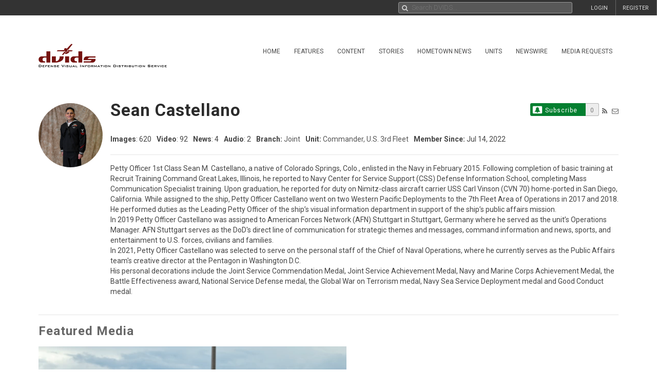

--- FILE ---
content_type: text/html; charset=UTF-8
request_url: https://www.dvidshub.net/portfolio/1381290/sean-castellano
body_size: 17682
content:
<!DOCTYPE html PUBLIC "-//W3C//DTD XHTML+RDFa 1.0//EN" "http://www.w3.org/MarkUp/DTD/xhtml-rdfa-1.dtd"><html xmlns="http://www.w3.org/1999/xhtml" xmlns:og="http://opengraphprotocol.org/schema/" xmlns:fb="http://www.facebook.com/2008/fbml" xml:lang="en">
    <head>
        <meta http-equiv="X-UA-Compatible" content="IE=edge" />
        <meta name="apple-itunes-app" content="app-id=1032035346">

        <title>DVIDS - Digital Portfolio</title>        <meta http-equiv="Content-Type" content="text/html; charset=utf-8" />        <meta property="og:type" content="article" /><meta property="og:site_name" content="DVIDS" /><meta property="fb:app_id" content="153015051394159" /><meta property="og:title" content="USSPACECOM Leadership Visit Patrick Space Force Base Prior to NASA's Artemis I Launch" /><meta property="og:url" content="https://www.dvidshub.net/image/7391854/usspacecom-leadership-visit-patrick-space-force-base-prior-nasas-artemis-launch" /><meta property="og:image" content="https://d1ldvf68ux039x.cloudfront.net/thumbs/photos/2208/7391854/1000w_q95.jpg" /><meta property="og:description" content="220828-F-BL637-1046 PATRICK SPACE FORCE BASE, Fl. (Aug. 28, 2022) Air Force Col. Rod Stout, assigned to First Air Force, greets Army Gen. James Dickinson, U.S. Space Command commander, and Space Force Lt. Gen. John Shaw, U.S. Space Command deputy commander, during a USSPACECOM leadership visit to Patrick Space Force Base. (U.S. Space Command photo by Sean Castellano/Released)" />        <meta name="twitter:site" content="@dvidshub" /><meta name="twitter:card" content="photo" /><meta name="twitter:title" content="USSPACECOM Leadership Visit Patrick Space Force Base Prior to NASA's Artemis I Launch" /><meta name="twitter:url" content="https://www.dvidshub.net/image/7391854/usspacecom-leadership-visit-patrick-space-force-base-prior-nasas-artemis-launch" /><meta name="twitter:image" content="https://d1ldvf68ux039x.cloudfront.net/thumbs/photos/2208/7391854/2000w_q95.jpg" />
        <meta name="viewport" content="width=device-width, user-scalable=no, initial-scale=1.0, minimum-scale=1.0">

        <link rel='preconnect' href='https://siteassets.dvidshub.net' />
        <link rel='preconnect' href='https://fonts.googleapis.com' crossorigin />
        
        <link rel="search" type="application/opensearchdescription+xml" title="DVIDSHub.net" href="//static.dvidshub.net/opensearch.xml" />
        <link rel="shortcut icon" href="/favicon.ico" />
        <link rel="apple-touch-icon" href="//static.dvidshub.net/images/apple-touch-icon.png" />

                                                                                                                                                                                        <link href="https://fonts.googleapis.com/css?family=Roboto:400,400italic,500,500italic,700,700italic,300,300italic" media="screen" rel="stylesheet" type="text/css" />
<link href="https://siteassets.dvidshub.net/css/yui.pure.min.css" media="screen, print" rel="stylesheet" type="text/css" />
<link href="https://siteassets.dvidshub.net/css/uikit.min.css" media="screen, print" rel="stylesheet" type="text/css" />
<link href="https://siteassets.dvidshub.net/css/components/autocomplete.min.css" media="screen, print" rel="stylesheet" type="text/css" />
<link href="https://siteassets.dvidshub.net/css/components/datepicker.min.css" media="screen, print" rel="stylesheet" type="text/css" />
<link href="https://siteassets.dvidshub.net/css/components/tooltip.min.css" media="screen, print" rel="stylesheet" type="text/css" />
<link href="https://siteassets.dvidshub.net/css/components/notify.almost-flat.css" media="screen, print" rel="stylesheet" type="text/css" />
<link href="https://siteassets.dvidshub.net/css/components/slidenav.css" media="screen, print" rel="stylesheet" type="text/css" />
<link href="https://siteassets.dvidshub.net/css/components/slideshow.min.css" media="screen, print" rel="stylesheet" type="text/css" />
<link href="https://siteassets.dvidshub.net/css/font-awesome.min.css" media="screen, print" rel="stylesheet" type="text/css" />
<link href="https://siteassets.dvidshub.net/css/site.css" media="screen, print" rel="stylesheet" type="text/css" />
<link href="https://siteassets.dvidshub.net/css/asset.css" media="screen, print" rel="stylesheet" type="text/css" />
<link href="https://siteassets.dvidshub.net/css/dvids-slick-theme.css" media="screen, print" rel="stylesheet" type="text/css" />
<link href="https://siteassets.dvidshub.net/css/slick.css" media="screen, print" rel="stylesheet" type="text/css" />
<link href="https://siteassets.dvidshub.net/css/grid-view-default.css" media="screen, print" rel="stylesheet" type="text/css" />
<link href="https://siteassets.dvidshub.net/css/grid-view-component.css" media="screen, print" rel="stylesheet" type="text/css" />
<link href="https://siteassets.dvidshub.net/css/search-results.css" media="screen, print" rel="stylesheet" type="text/css" />
<link href="https://siteassets.dvidshub.net/css/portfolio.css" media="screen" rel="stylesheet" type="text/css" />
<link href="https://siteassets.dvidshub.net/css/justifiedGallery.min.css" media="screen" rel="stylesheet" type="text/css" />
<link href="/rss/news" rel="alternate" type="application/rss+xml" title="DVIDS News" />
<link href="/rss/image" rel="alternate" type="application/rss+xml" title="DVIDS Photos" />
<link href="/rss/video" rel="alternate" type="application/rss+xml" title="DVIDS Video" />
<link href="/rss/audio" rel="alternate" type="application/rss+xml" title="DVIDS Audio" />
<link href="/rss/publication" rel="alternate" type="application/rss+xml" title="DVIDS Publications" />        
        
                                                                                                                                                                
                                        <script type="text/javascript" src="https://siteassets.dvidshub.net/js/dvidshub-e8da0a076d7baf43e580cdf65e48029cebd30cc6.js"></script>
<script type="text/javascript" src="https://siteassets.dvidshub.net/js/jquery.justifiedGallery.min.js"></script>
<script type="text/javascript" src="https://siteassets.dvidshub.net/js/build.js"></script>
<script type="text/javascript">
    //<![CDATA[
            var V2CMS_Url = 'https://v2cms.dvidshub.net';
            //]]>
</script>
<script type="text/javascript" src="https://siteassets.dvidshub.net/js/placeholders.min.js"></script>                    <script src="https://www.googletagmanager.com/gtag/js?id=G-YT82FJTERG" type="text/javascript" async></script>
            <script type="text/javascript">
    //<![CDATA[
              window.dataLayer = window.dataLayer || [];
          function gtag(){dataLayer.push(arguments);}
          gtag('js', new Date());
        
          gtag('config', 'G-YT82FJTERG');
          
          var sendAccountType = function(event, data) {
            gtag('set', 'user_properties', {
              member_type: data.accountType,
            });
          }

          if (window.jQuery) {
            $(document).bind(dvids.auth.events.query, sendAccountType);
          }    //]]>
</script>
        <script type='text/javascript' src='https://platform-api.sharethis.com/js/sharethis.js#property=64346d6e2e43270019720e9a&product=inline-share-buttons' async='async'></script>
    </head>

    
    <body>
        <div id="fb-root"></div>
        
        <nav class="uk-navbar" id="dvids_top_bar">
            <ul class="top_bar_ul" style="float: left">
                <span id="login_links_direct" style="display: none;">
                    <li class="uk-navbar-content uk-hidden-small" id="dvids_top_bar_left_1">
                        <a href="https://cms.dvidshub.net/direct">DVIDS DIRECT</a>
                    </li>
                </span>
                <span id="login_links_cms" style="display: none;">
                    <li class="uk-navbar-content uk-hidden-small" id="dvids_top_bar_left_2">
                        <a href="https://cms.dvidshub.net">ADMIN</a>
                    </li>
                </span>
                <span id="login_links_support" style="display: none;">
                    <li class="uk-navbar-content uk-hidden-small" id="dvids_top_bar_left_3">
                        <a href="https://cms.dvidshub.net/satellitetruck/add/simple/1">REQUEST SUPPORT</a>
                    </li>
                </span>
                <span id="login_welcome" style="display: none">
                    <li class="uk-navbar-content uk-hidden-small">
                        <span id="welcome_person">WELCOME <span id="logged_in_user"></span></span>
                    </li>
                </span>
            </ul>

            <ul class="top_bar_ul" style="float: right">
                <span id="login_links" style="">
                    <li class="uk-navbar-content uk-navbar-flip uk-hidden-medium uk-hidden-small" id="dvids_top_bar_right_2">
                        <a href="/member/registration">REGISTER</a>
                    </li>
                    
                                            <li class="uk-navbar-content uk-navbar-flip uk-hidden-medium uk-hidden-small" id="dvids_top_bar_right_1">
                            <a href="/login" id="">LOGIN</a>
                        </li>
                    
                </span>
                <span id="logout_link" style="display: none;">
                    <li class="uk-navbar-content uk-navbar-flip uk-hidden-medium uk-hidden-small" id="dvids_top_bar_right_4">
                        <a href="#" class="logout">LOGOUT</a>
                    </li>
                </span>
                <span id="login_favs" style="display: none;">
                    <li class="uk-navbar-content uk-navbar-flip my_downloads uk-hidden-medium uk-hidden-small " id="dvids_top_bar_right_3">
                        <a href="/mediagallery/index" id="my_downloads_link">MY ALBUMS</a>
                    </li>
                    <li class="uk-navbar-content uk-navbar-flip uk-hidden-medium uk-hidden-small " id="dvids_top_bar_right_2">
                        <a href="/member/options">OPTIONS</a>
                    </li>

                    <li class="uk-navbar-content uk-navbar-flip notifications-link " id="dvids_top_bar_right_0">
                        <ul id="notifications" class="uk-subnav notifications" style="display: inline-block;">
                            <li>
                                <a href="#" class="anchorLink"><i class="fa fa-comment"></i></a>
                                <div class="uk-dropdown dvids-alerts-dropdown uk-dropdown-flip">
                                    <ul class="uk-nav uk-nav-dropdown notifications_dropdown">
                                        <li class="uk-nav-header notifications_header" style="color: #a31111;">Notifications</li>
                                        <li class="see_all_notifications"><a class="uk-button" href="/notifications">See All Notifications</a></li>
                                    </ul>
                                </div>
                            </li>
                        </ul>
                    </li>
                </span>
            </ul>

                        <div class="uk-navbar-content" id="dvids_top_bar_search_wrapper">
                <form id="dvids_top_bar_search_form" class="uk-search uk-autocomplete uk-margin-remove uk-display-inline-block" action="/search" method="get" data-uk-autocomplete>
                        <input class="uk-search-field dvids_top_bar_search" type="search" name="q" placeholder="Search DVIDS..." style="font-family: Roboto, FontAwesome" value="">
                        <input name="view" type="hidden" value="grid">
                </form><!-- data-uk-search -->
            </div>
            
        </nav>

                    <div id="login_container">
                <form id="loginform" action="#" class="uk-form">
                    <fieldset>
                        <div id="login_fields">
                            <input id="login_email" type="text" class="email uk-width-1-1" placeholder="Your e-mail address" />
                            <p>(e.g. yourname@email.com)</p>
                            <input id="login_password" type="password" class="password uk-width-1-1" />
                            <p class="left">
                                <input id="login_remember_me" type="checkbox"/> <label for="login_remember_me">Remember me</label>
                            </p>
                            <p class="right">
                                <a href="/forgotpassword">Forgot Password?</a>
                            </p>
                        </div>
                        <ul id="login_errors" class="uk-width-1-1"></ul>
                        <input type="submit" id="loginbtn" value="LOGIN NOW" class="uk-button uk-width-1-1" />
                    </fieldset>
                </form>
            </div>
        
        <div class="uk-container uk-container-center uk-margin-top uk-margin-large-bottom" >
            <div class="uk-grid" id="dvids_logo_bar_container">
                <div class="uk-width-small-1-1 uk-width-medium-1-1 uk-width-large-3-10">
                        <a href="/" border="0"><img class="uk-float-left uk-hidden-small" id="dvids_logo" src="/images/dvids_logo_main.png" alt="Defense Visual Information Distribution Service Logo"></a>
                        <a href="/" border="0"><img class="uk-float-left uk-hidden-medium uk-hidden-large" src="/images/dvids_mobile_menu_logo_main.png" style="max-width: 100px" alt="Defense Visual Information Distribution Service Logo"></a>
                        <a href="#offcanvas-nav" id="dvids_mobile_nav_icon" class="uk-navbar-toggle uk-hidden-large" data-uk-offcanvas></a>
                </div>
                <div class="uk-hidden-small uk-hidden-medium uk-width-large-7-10">
    <div class="pure-menu pure-menu-horizontal">
        <ul class="pure-menu-list uk-float-right uk-hidden-medium uk-hidden-small" id="dvids_main_nav">
                            <li class="pure-menu-item pure-menu-allow-hover ">
                    <a href="/" id="menuLinkhome" class="pure-menu-link">Home</a>
                    <ul class="pure-menu-children">
                                                    <li class="pure-menu-item"><a href="/feature/SECDEFHegseth" class="pure-menu-link">SECRETARY OF WAR PETE HEGSETH</a></li>
                                                    <li class="pure-menu-item"><a href="/cocom" class="pure-menu-link">Combatant Commands</a></li>
                                            </ul>
                </li>
                                            <li class="pure-menu-item pure-menu-allow-hover ">
                    <a href="/feature" id="menuLinkfeatures" class="pure-menu-link">Features</a>
                    <ul class="pure-menu-children">
                                            </ul>
                </li>
                                            <li class="pure-menu-item pure-menu-allow-hover active">
                    <a href="/search" id="menuLinkcontent" class="pure-menu-link">Content</a>
                    <ul class="pure-menu-children">
                                                    <li class="pure-menu-item"><a href="/search/2.0?type=image" class="pure-menu-link">Images</a></li>
                                                    <li class="pure-menu-item"><a href="/search/2.0?type=video" class="pure-menu-link">Video</a></li>
                                                    <li class="pure-menu-item"><a href="/search/2.0?type=news" class="pure-menu-link">News</a></li>
                                                    <li class="pure-menu-item"><a href="/search/2.0?type=audio" class="pure-menu-link">Audio</a></li>
                                                    <li class="pure-menu-item"><a href="/search/2.0?type=graphics" class="pure-menu-link">Graphics</a></li>
                                                    <li class="pure-menu-item"><a href="/podcast" class="pure-menu-link">Podcasts</a></li>
                                                    <li class="pure-menu-item"><a href="/publication" class="pure-menu-link">Publications</a></li>
                                                    <li class="pure-menu-item"><a href="/webcast" class="pure-menu-link">Webcasts</a></li>
                                            </ul>
                </li>
                                            <li class="pure-menu-item pure-menu-allow-hover ">
                    <a href="/portfolio" id="menuLinkstories" class="pure-menu-link">Stories</a>
                    <ul class="pure-menu-children">
                                                    <li class="pure-menu-item"><a href="/portfolio" class="pure-menu-link">Storytellers</a></li>
                                                    <li class="pure-menu-item"><a href="/awards/guidelines" class="pure-menu-link">Media Awards</a></li>
                                            </ul>
                </li>
                                            <li class="pure-menu-item pure-menu-allow-hover ">
                    <a href="/jointhometownnewsservice" id="menuLinkhometown" class="pure-menu-link">Hometown News</a>
                    <ul class="pure-menu-children">
                                                    <li class="pure-menu-item"><a href="/jointhometownnewsservice/map" class="pure-menu-link">Releases</a></li>
                                                    <li class="pure-menu-item"><a href="/map" class="pure-menu-link">Hometown Heroes</a></li>
                                                    <li class="pure-menu-item"><a href="/holiday" class="pure-menu-link">Holiday Greetings Map</a></li>
                                            </ul>
                </li>
                                            <li class="pure-menu-item pure-menu-allow-hover ">
                    <a href="/unit" id="menuLinkunits" class="pure-menu-link">Units</a>
                    <ul class="pure-menu-children">
                                            </ul>
                </li>
                                            <li class="pure-menu-item pure-menu-allow-hover ">
                    <a href="/alerts" id="menuLinknewswire" class="pure-menu-link">Newswire</a>
                    <ul class="pure-menu-children">
                                            </ul>
                </li>
                                            <li class="pure-menu-item pure-menu-allow-hover ">
                    <a href="/mediarequest" id="menuLinkmedia" class="pure-menu-link">Media Requests</a>
                    <ul class="pure-menu-children">
                                                    <li class="pure-menu-item"><a href="/mediarequest" class="pure-menu-link">Create Request</a></li>
                                                    <li class="pure-menu-item"><a href="/mediarequest/presskit" class="pure-menu-link">Media Press Kit</a></li>
                                            </ul>
                </li>
                                                </ul>
    </div>
</div>            </div>
        </div><!--/uk-container-->
        
        <!-- Off Canvase Mobile Nav / keep at the bottom of body -->
<div id="offcanvas-nav" class="uk-offcanvas">
    <div class="uk-offcanvas-bar uk-offcanvas-bar-flip">
        <ul class="uk-nav uk-nav-offcanvas uk-nav-parent-icon" data-uk-nav>
            <li class="dvids_modile_menu_header" style="text-align: center;">
                <img src="/images/dvids_mobile_menu_logo.png" style="max-width: 100px" alt="DVIDS Mobile Logo">
            </li>
            
            <li class="login_links_mobile" style="display: none"><a href="/member/registration">REGISTER</a></li>
            <li class="login_links_mobile" style="display: none"><a href="/auth/login" id="login">LOGIN</a></li>

            <li class="login_current_mobile" style="display: none"><a href="https://cms.dvidshub.net/direct">DVIDS DIRECT</a></li>
            <li class="login_current_mobile" style="display: none"><a href="https://cms.dvidshub.net">ADMIN</a></li>
            <li class="login_current_mobile" style="display: none"><a href="/member/options">OPTIONS</a></li>
            <li class="login_current_mobile" style="display: none"><a href="/mediagallery/index" id="my_downloads_link">MY ALBUMS</a></li>
            <li class="login_current_mobile" style="display: none"><a href="#" class="logout">LOGOUT</a></li>

                            <li class="uk-nav-header"><a href="/">Home</a></li>
                                    <li><a href="/feature/SECDEFHegseth">SECRETARY OF WAR PETE HEGSETH</a></li>
                                    <li><a href="/cocom">Combatant Commands</a></li>
                                             <li class="uk-nav-header"><a href="/feature">Features</a></li>
                                             <li class="uk-nav-header"><a href="/search">Content</a></li>
                                    <li><a href="/search/2.0?type=image">Images</a></li>
                                    <li><a href="/search/2.0?type=video">Video</a></li>
                                    <li><a href="/search/2.0?type=news">News</a></li>
                                    <li><a href="/search/2.0?type=audio">Audio</a></li>
                                    <li><a href="/search/2.0?type=graphics">Graphics</a></li>
                                    <li><a href="/podcast">Podcasts</a></li>
                                    <li><a href="/publication">Publications</a></li>
                                    <li><a href="/webcast">Webcasts</a></li>
                                             <li class="uk-nav-header"><a href="/portfolio">Stories</a></li>
                                    <li><a href="/portfolio">Storytellers</a></li>
                                    <li><a href="/awards/guidelines">Media Awards</a></li>
                                             <li class="uk-nav-header"><a href="/jointhometownnewsservice">Hometown News</a></li>
                                    <li><a href="/jointhometownnewsservice/map">Releases</a></li>
                                    <li><a href="/map">Hometown Heroes</a></li>
                                    <li><a href="/holiday">Holiday Greetings Map</a></li>
                                             <li class="uk-nav-header"><a href="/unit">Units</a></li>
                                             <li class="uk-nav-header"><a href="/alerts">Newswire</a></li>
                                             <li class="uk-nav-header"><a href="/mediarequest">Media Requests</a></li>
                                    <li><a href="/mediarequest">Create Request</a></li>
                                    <li><a href="/mediarequest/presskit">Media Press Kit</a></li>
                                             <li class="uk-nav-header"><a href="/about">About DVIDS</a></li>
                                    <li><a href="/about/contactus">Contact Us</a></li>
                                    <li><a href="/about/privacy">Privacy &amp; Security</a></li>
                                    <li><a href="/about/faq">FAQs</a></li>
                                    <li><a href="/about/copyright">Copyright Information</a></li>
                                    <li><a href="/about/accessibility">Accessibility Information</a></li>
                                    <li><a href="/about/contactweb">Customer Service</a></li>
                                     </ul>
    </div>
</div>
<!-- / Off Canvase Mobile Nav -->

<script>
    $( document ).ready(function() {

    /* Main Menu .selected class toggle
    --------------------------------------------------------------------- */

    // remove all .selected classes when clicked anywhere
    hide = true;
    $('body').on("click", function () {
        if (hide) $('#dvids_main_nav button').removeClass('selected');
        hide = true;
    });

    // add and remove .selected
    $('body').on('click', '#dvids_main_nav button', function () {

        var self = $(this);

        if (self.hasClass('selected')) {
            $('#dvids_main_nav button').removeClass('selected');
            return false;
        }

        $('#dvids_main_nav button').removeClass('selected');

        self.toggleClass('selected');
        hide = false;
    });

});
</script>        
        <div id="body_content">
            <noscript>
<div id="noscript-warning" style="
     background-color: #AE0000;
     color: #FFFFFF;
     font-family: sans-serif;
     font-size: 120%;
     font-weight: bold;
     left: 0;
     padding: 5px 0;
     position: fixed;
     text-align: center;
     top: 0;
     width: 100%;
     z-index: 101;
     ">DVIDS Hub works best with JavaScript enabled</div>
</noscript>
            


<script type="text/javascript">

    var featured_portfolio_media = [{"url":"\/image\/7391854\/usspacecom-leadership-visit-patrick-space-force-base-prior-nasas-artemis-launch","title":"USSPACECOM Leadership Visit Patrick Space Force Base Prior to NASA's Artemis I Launch","thumbnail":"<img alt=\"USSPACECOM Leadership Visit Patrick Space Force Base Prior to NASA's Artemis I Launch\" height=\"375\" src=\"https:\/\/d1ldvf68ux039x.cloudfront.net\/thumbs\/photos\/2208\/7391854\/600x375_q95.jpg\" width=\"600\" \/>","thumbnail_src":"https:\/\/d1ldvf68ux039x.cloudfront.net\/thumbs\/photos\/2208\/7391854\/600x375_q95.jpg","description":"220828-F-BL637-1046 PATRICK SPACE FORCE BASE, Fl. (Aug. 28, 2022) Air Force Col. Rod Stout, assigned to First Air Force, greets Army Gen. James Dickinson, U.S. Space Command commander, and Space Force Lt. Gen. John Shaw, U.S. Space Command deputy commander, during a USSPACECOM leadership visit to Patrick Space Force Base. (U.S. Space Command photo by Sean Castellano\/Released)","thumbnail_width":"220828-F-BL637-1046 PATRICK SPACE FORCE BASE, Fl. (Aug. 28, 2022) Air Force Col. Rod Stout, assigned to First Air Force, greets Army Gen. James Dickinson, U.S. Space Command commander, and Space Force Lt. Gen. John Shaw, U.S. Space Command deputy commander, during a USSPACECOM leadership visit to Patrick Space Force Base. (U.S. Space Command photo by Sean Castellano\/Released)","credit":"Photo by <a href=\"\/portfolio\/1381290\/sean-castellano\">Sean Castellano<\/a> | USSPACECOM | 08.28.22"},{"url":"\/image\/7353435\/navy-helicopters-and-air-force-guardian-angels-conduct-astronaut-recovery-validation-exercise","title":"Navy Helicopters and Air Force Guardian Angels Conduct Astronaut Recovery, Validation Exercise","thumbnail":"<img alt=\"Navy Helicopters and Air Force Guardian Angels Conduct Astronaut Recovery, Validation Exercise\" height=\"375\" src=\"https:\/\/d1ldvf68ux039x.cloudfront.net\/thumbs\/photos\/2208\/7353435\/600x375_q95.jpg\" width=\"600\" \/>","thumbnail_src":"https:\/\/d1ldvf68ux039x.cloudfront.net\/thumbs\/photos\/2208\/7353435\/600x375_q95.jpg","description":"220803-F-BL637-1084 COCOA BEACH, Fl. (Aug. 3, 2022) An MH-60S Seahawk helicopter from Helicopter Sea Combat Squadron (HSC-28) circles overhead as Air Force pararescue forces from the 48th rescue squadron work to recover mock-astronauts from a SpaceX Orion capsule during a validation exercise. The exercise was meant to validate the joint-capability of Navy helicopter squadrons and Air Force Guardian Angel Pararescue forces in their shared mission to recover astronauts at sea. (U.S. Space Command photo by Sean Castellano\/Released)","thumbnail_width":"220803-F-BL637-1084 COCOA BEACH, Fl. (Aug. 3, 2022) An MH-60S Seahawk helicopter from Helicopter Sea Combat Squadron (HSC-28) circles overhead as Air Force pararescue forces from the 48th rescue squadron work to recover mock-astronauts from a SpaceX Orion capsule during a validation exercise. The exercise was meant to validate the joint-capability of Navy helicopter squadrons and Air Force Guardian Angel Pararescue forces in their shared mission to recover astronauts at sea. (U.S. Space Command photo by Sean Castellano\/Released)","credit":"Photo by <a href=\"\/portfolio\/1381290\/sean-castellano\">Sean Castellano<\/a> | USSPACECOM | 08.03.22"},{"url":"\/image\/7193086\/cno-gilday-delivers-testimony-house-armed-services-committee-hearing","title":"CNO Gilday Delivers Testimony at a House Armed Services Committee Hearing","thumbnail":"<img alt=\"CNO Gilday Delivers Testimony at a House Armed Services Committee Hearing\" height=\"375\" src=\"https:\/\/d1ldvf68ux039x.cloudfront.net\/thumbs\/photos\/2205\/7193086\/600x375_q95.jpg\" width=\"600\" \/>","thumbnail_src":"https:\/\/d1ldvf68ux039x.cloudfront.net\/thumbs\/photos\/2205\/7193086\/600x375_q95.jpg","description":"220511-N-BL637-1019 WASHINGTON (May 11, 2022) Chief of Naval Operations (CNO) Adm. Mike Gilday delivers testimony at the House Armed Services Committee hearing for the fiscal year 2023 defense budget request. (U.S. Navy Photo by Mass Communication Specialist 1st\u00a0Class Sean Castellano\/Released)","thumbnail_width":"220511-N-BL637-1019 WASHINGTON (May 11, 2022) Chief of Naval Operations (CNO) Adm. Mike Gilday delivers testimony at the House Armed Services Committee hearing for the fiscal year 2023 defense budget request. (U.S. Navy Photo by Mass Communication Specialist 1st\u00a0Class Sean Castellano\/Released)","credit":"Photo by <a href=\"\/portfolio\/1381290\/sean-castellano\">Petty Officer 1st Class Sean Castellano<\/a> | CoNO | 05.11.22"},{"url":"\/image\/7150034\/cno-gilday-speaks-dinner-hosted-pallas-foundation-national-security-leadership","title":"CNO Gilday Speaks at a Dinner Hosted by the Pallas Foundation for National Security Leadership","thumbnail":"<img alt=\"CNO Gilday Speaks at a Dinner Hosted by the Pallas Foundation for National Security Leadership\" height=\"375\" src=\"https:\/\/d1ldvf68ux039x.cloudfront.net\/thumbs\/photos\/2204\/7150034\/600x375_q95.jpg\" width=\"600\" \/>","thumbnail_src":"https:\/\/d1ldvf68ux039x.cloudfront.net\/thumbs\/photos\/2204\/7150034\/600x375_q95.jpg","description":"220419-N-BL637-1071 WASHINGTON (Apr. 19, 2022) Chief of Naval Operations (CNO) Adm. Mike Gilday speaks at a dinner hosted by the Pallas Foundation for National Security Leadership at the International Spy Museum. The Pallas Foundation hosts education and special events to bring together different national security private and public organizations for leadership development and engagement. (U.S. Navy photo by Mass Communication Specialist 1st Class Sean Castellano\/Released)","thumbnail_width":"220419-N-BL637-1071 WASHINGTON (Apr. 19, 2022) Chief of Naval Operations (CNO) Adm. Mike Gilday speaks at a dinner hosted by the Pallas Foundation for National Security Leadership at the International Spy Museum. The Pallas Foundation hosts education and special events to bring together different national security private and public organizations for leadership development and engagement. (U.S. Navy photo by Mass Communication Specialist 1st Class Sean Castellano\/Released)","credit":"Photo by <a href=\"\/portfolio\/1381290\/sean-castellano\">Petty Officer 1st Class Sean Castellano<\/a> | CoNO | 04.19.22"},{"url":"\/image\/7141930\/air-boss-speaks-centennial-carrier-aviation-reception","title":"Air Boss Speaks at the Centennial of Carrier Aviation Reception","thumbnail":"<img alt=\"Air Boss Speaks at the Centennial of Carrier Aviation Reception\" height=\"375\" src=\"https:\/\/d1ldvf68ux039x.cloudfront.net\/thumbs\/photos\/2204\/7141930\/600x375_q95.jpg\" width=\"600\" \/>","thumbnail_src":"https:\/\/d1ldvf68ux039x.cloudfront.net\/thumbs\/photos\/2204\/7141930\/600x375_q95.jpg","description":"220406-N-BL637-1420 WASHINGTON (Apr. 6, 2022) Chief of Naval Operations (CNO) Adm. Mike Gilday poses for a group photo with U.S. Navy leaders at the Centennial of Carrier Aviation Reception at the U.S. Capitol. Gilday explained that for 100 years aircraft carriers have been the most survivable and versatile airfields in the world. (U.S. Navy photo by Mass Communication Specialist 1st Class Sean Castellano\/Released)","thumbnail_width":"220406-N-BL637-1420 WASHINGTON (Apr. 6, 2022) Chief of Naval Operations (CNO) Adm. Mike Gilday poses for a group photo with U.S. Navy leaders at the Centennial of Carrier Aviation Reception at the U.S. Capitol. Gilday explained that for 100 years aircraft carriers have been the most survivable and versatile airfields in the world. (U.S. Navy photo by Mass Communication Specialist 1st Class Sean Castellano\/Released)","credit":"Photo by <a href=\"\/portfolio\/1381290\/sean-castellano\">Petty Officer 1st Class Sean Castellano<\/a> | CNAF | 04.06.22"},{"url":"\/image\/7130784\/centennial-carrier-aviation-reception-us-capitol","title":"Centennial of Carrier Aviation Reception at the U.S. Capitol","thumbnail":"<img alt=\"Centennial of Carrier Aviation Reception at the U.S. Capitol\" height=\"375\" src=\"https:\/\/d1ldvf68ux039x.cloudfront.net\/thumbs\/photos\/2204\/7130784\/600x375_q95.jpg\" width=\"600\" \/>","thumbnail_src":"https:\/\/d1ldvf68ux039x.cloudfront.net\/thumbs\/photos\/2204\/7130784\/600x375_q95.jpg","description":"220406-N-BL637-1180 WASHINGTON (Apr. 6, 2022) Chief of Naval Operations (CNO) Adm. Mike Gilday speaks at the Centennial of Carrier Aviation Reception at the U.S. Capitol. Gilday explained that for 100 years aircraft carriers have been the most survivable and versatile airfields in the world. (U.S. Navy photo by Mass Communication Specialist 1st Class Sean Castellano\/Released)","thumbnail_width":"220406-N-BL637-1180 WASHINGTON (Apr. 6, 2022) Chief of Naval Operations (CNO) Adm. Mike Gilday speaks at the Centennial of Carrier Aviation Reception at the U.S. Capitol. Gilday explained that for 100 years aircraft carriers have been the most survivable and versatile airfields in the world. (U.S. Navy photo by Mass Communication Specialist 1st Class Sean Castellano\/Released)","credit":"Photo by <a href=\"\/portfolio\/1381290\/sean-castellano\">Petty Officer 1st Class Sean Castellano<\/a> | CoNO | 04.06.22"},{"url":"\/image\/7128321\/cno-gilday-and-wife-linda-gilday-host-dinner-tingey-house","title":"CNO Gilday and Wife Linda Gilday Host Dinner at Tingey House","thumbnail":"<img alt=\"CNO Gilday and Wife Linda Gilday Host Dinner at Tingey House\" height=\"375\" src=\"https:\/\/d1ldvf68ux039x.cloudfront.net\/thumbs\/photos\/2204\/7128321\/600x375_q95.jpg\" width=\"600\" \/>","thumbnail_src":"https:\/\/d1ldvf68ux039x.cloudfront.net\/thumbs\/photos\/2204\/7128321\/600x375_q95.jpg","description":"220405-N-BL637-1039 WASHINGTON (Apr. 5, 2022) Chief of Naval Operations (CNO) Adm. Mike Gilday and his wife Linda Gilday, pose for a photo with Adm. Gabriel Alfonso P\u00e9rez Garc\u00e9s, Commander of the Colombian Navy and his wife  Carolina Zingg, alongside Rear Adm. Ewa Skoog Haslum, Chief of the Swedish Navy. Garc\u00e9s and Haslum are visiting the United States to attend the 2022 Sea-Air-Space Exposition, an annual event that brings together key military decision makers, the defense industrial base and private-sector companies for an innovative and educational maritime focused event.(U.S. Navy photo by Mass Communication Specialist 1st Class Sean Castellano\/Released)","thumbnail_width":"220405-N-BL637-1039 WASHINGTON (Apr. 5, 2022) Chief of Naval Operations (CNO) Adm. Mike Gilday and his wife Linda Gilday, pose for a photo with Adm. Gabriel Alfonso P\u00e9rez Garc\u00e9s, Commander of the Colombian Navy and his wife  Carolina Zingg, alongside Rear Adm. Ewa Skoog Haslum, Chief of the Swedish Navy. Garc\u00e9s and Haslum are visiting the United States to attend the 2022 Sea-Air-Space Exposition, an annual event that brings together key military decision makers, the defense industrial base and private-sector companies for an innovative and educational maritime focused event.(U.S. Navy photo by Mass Communication Specialist 1st Class Sean Castellano\/Released)","credit":"Photo by <a href=\"\/portfolio\/1381290\/sean-castellano\">Petty Officer 1st Class Sean Castellano<\/a> | CoNO | 04.05.22"},{"url":"\/image\/7126502\/gold-star-spouse-day-graphic","title":"Gold Star Spouse Day Graphic","thumbnail":"<img alt=\"Gold Star Spouse Day Graphic\" height=\"375\" src=\"https:\/\/d1ldvf68ux039x.cloudfront.net\/thumbs\/photos\/2204\/7126502\/600x375_q95.jpg\" width=\"600\" \/>","thumbnail_src":"https:\/\/d1ldvf68ux039x.cloudfront.net\/thumbs\/photos\/2204\/7126502\/600x375_q95.jpg","description":"The following is a graphic made for Gold Star Spouse Day. (U.S. Navy graphic by Mass Communication Specialist 1st Class Sean Castellano\/Released)","thumbnail_width":"The following is a graphic made for Gold Star Spouse Day. (U.S. Navy graphic by Mass Communication Specialist 1st Class Sean Castellano\/Released)","credit":"Photo by <a href=\"\/portfolio\/1381290\/sean-castellano\">Petty Officer 1st Class Sean Castellano<\/a> | CoNO | 04.05.22"},{"url":"\/image\/7126396\/2022-sea-air-space-exposition","title":"2022 Sea-Air-Space Exposition","thumbnail":"<img alt=\"2022 Sea-Air-Space Exposition\" height=\"375\" src=\"https:\/\/d1ldvf68ux039x.cloudfront.net\/thumbs\/photos\/2204\/7126396\/600x375_q95.jpg\" width=\"600\" \/>","thumbnail_src":"https:\/\/d1ldvf68ux039x.cloudfront.net\/thumbs\/photos\/2204\/7126396\/600x375_q95.jpg","description":"220404-N-BL637-1043 NATIONAL HARBOR, Md. (Apr. 4, 2022) Chief of Naval Operations (CNO) Adm. Mike Gilday speaks at the 2022 Sea-Air-Space Exposition. The Sea-Air-Space Exposition is an annual event that brings together key military decision makers, the U.S. defense industrial base and private-sector companies for an innovative and educational maritime focused event. (U.S. Navy photo by Mass Communication Specialist 1st Class Sean Castellano\/Released)","thumbnail_width":"220404-N-BL637-1043 NATIONAL HARBOR, Md. (Apr. 4, 2022) Chief of Naval Operations (CNO) Adm. Mike Gilday speaks at the 2022 Sea-Air-Space Exposition. The Sea-Air-Space Exposition is an annual event that brings together key military decision makers, the U.S. defense industrial base and private-sector companies for an innovative and educational maritime focused event. (U.S. Navy photo by Mass Communication Specialist 1st Class Sean Castellano\/Released)","credit":"Photo by <a href=\"\/portfolio\/1381290\/sean-castellano\">Petty Officer 1st Class Sean Castellano<\/a> | CoNO | 04.04.22"},{"url":"\/image\/7116873\/cno-gilday-attends-wreath-laying-national-vietnam-war-veterans-day","title":"CNO Gilday Attends a Wreath Laying on National Vietnam War Veterans Day","thumbnail":"<img alt=\"CNO Gilday Attends a Wreath Laying on National Vietnam War Veterans Day\" height=\"375\" src=\"https:\/\/d1ldvf68ux039x.cloudfront.net\/thumbs\/photos\/2203\/7116873\/600x375_q95.jpg\" width=\"600\" \/>","thumbnail_src":"https:\/\/d1ldvf68ux039x.cloudfront.net\/thumbs\/photos\/2203\/7116873\/600x375_q95.jpg","description":"220329-N-BL637-1141 WASHINGTON (Mar. 29, 2022) Chief of Naval Operations Adm. Mike Gilday escorts Mrs. Ann Smith during a wreath laying at the Vietnam Veterans Memorial on National Vietnam War Veterans Day. Anne Smith is the widow of Lt. Cmdr. James A. Smith, who was killed in action aboard the USS Oriskany during the Vietnam War. (U.S. Navy photo by Mass Communication Specialist 1st Class Sean Castellano\/Released)","thumbnail_width":"220329-N-BL637-1141 WASHINGTON (Mar. 29, 2022) Chief of Naval Operations Adm. Mike Gilday escorts Mrs. Ann Smith during a wreath laying at the Vietnam Veterans Memorial on National Vietnam War Veterans Day. Anne Smith is the widow of Lt. Cmdr. James A. Smith, who was killed in action aboard the USS Oriskany during the Vietnam War. (U.S. Navy photo by Mass Communication Specialist 1st Class Sean Castellano\/Released)","credit":"Photo by <a href=\"\/portfolio\/1381290\/sean-castellano\">Petty Officer 1st Class Sean Castellano<\/a> | CoNO | 03.29.22"},{"url":"\/image\/7112112\/cno-gilday-speaks-2022-navy-public-affairs-worldwide-symposium","title":"CNO Gilday speaks to the 2022 Navy Public Affairs Worldwide Symposium","thumbnail":"<img alt=\"CNO Gilday speaks to the 2022 Navy Public Affairs Worldwide Symposium\" height=\"375\" src=\"https:\/\/d1ldvf68ux039x.cloudfront.net\/thumbs\/photos\/2203\/7112112\/600x375_q95.jpg\" width=\"600\" \/>","thumbnail_src":"https:\/\/d1ldvf68ux039x.cloudfront.net\/thumbs\/photos\/2203\/7112112\/600x375_q95.jpg","description":"220328-N-BL637-1001 WASHINGTON (March 28, 2022) Chief of Naval Operations Adm. Mike Gilday speaks virtually to the 2022 Navy Public Affairs Worldwide Symposium in Norfolk, Va., March 28. The symposium brought more than 400 Navy public affairs professionals together to increase professionalization, alignment, and leadership of the public affairs community. (U.S. Navy photo by Mass Communication Specialist 1st Class Sean Castellano\/Released)","thumbnail_width":"220328-N-BL637-1001 WASHINGTON (March 28, 2022) Chief of Naval Operations Adm. Mike Gilday speaks virtually to the 2022 Navy Public Affairs Worldwide Symposium in Norfolk, Va., March 28. The symposium brought more than 400 Navy public affairs professionals together to increase professionalization, alignment, and leadership of the public affairs community. (U.S. Navy photo by Mass Communication Specialist 1st Class Sean Castellano\/Released)","credit":"Photo by <a href=\"\/portfolio\/1381290\/sean-castellano\">Petty Officer 1st Class Sean Castellano<\/a> | CoNO | 03.28.22"},{"url":"\/image\/7054262\/cno-adm-mike-gilday-meets-with-royal-navy-adm-sir-ben-key-first-sea-lord-and-chief-naval","title":"CNO Adm. Mike Gilday Meets with Royal Navy Adm. Sir Ben Key, First Sea Lord and Chief of the Naval Staff of the United Kingdom","thumbnail":"<img alt=\"CNO Adm. Mike Gilday Meets with Royal Navy Adm. Sir Ben Key, First Sea Lord and Chief of the Naval Staff of the United Kingdom\" height=\"375\" src=\"https:\/\/d1ldvf68ux039x.cloudfront.net\/thumbs\/photos\/2202\/7054262\/600x375_q95.jpg\" width=\"600\" \/>","thumbnail_src":"https:\/\/d1ldvf68ux039x.cloudfront.net\/thumbs\/photos\/2202\/7054262\/600x375_q95.jpg","description":"220215-N-BL637-1042 WASHINGTON (Feb. 15, 2022) Chief of Naval Operations (CNO) Adm. Mike Gilday, left middle, meets with Royal Navy Adm. Sir Ben Key, First Sea Lord and Chief of the Naval Staff of the United Kingdom. (U.S. Navy photo by Mass Communication Specialist 1st Class Sean Castellano\/Released)","thumbnail_width":"220215-N-BL637-1042 WASHINGTON (Feb. 15, 2022) Chief of Naval Operations (CNO) Adm. Mike Gilday, left middle, meets with Royal Navy Adm. Sir Ben Key, First Sea Lord and Chief of the Naval Staff of the United Kingdom. (U.S. Navy photo by Mass Communication Specialist 1st Class Sean Castellano\/Released)","credit":"Photo by <a href=\"\/portfolio\/1381290\/sean-castellano\">Petty Officer 1st Class Sean Castellano<\/a> | CoNO | 02.15.22"},{"url":"\/image\/7040409\/cno-gilday-and-mcpon-smith-visit-naval-station-norfolk","title":"CNO Gilday and MCPON Smith Visit Naval Station Norfolk","thumbnail":"<img alt=\"CNO Gilday and MCPON Smith Visit Naval Station Norfolk\" height=\"375\" src=\"https:\/\/d1ldvf68ux039x.cloudfront.net\/thumbs\/photos\/2202\/7040409\/600x375_q95.jpg\" width=\"600\" \/>","thumbnail_src":"https:\/\/d1ldvf68ux039x.cloudfront.net\/thumbs\/photos\/2202\/7040409\/600x375_q95.jpg","description":"220204-N-BL637-1269 NORFOLK, Va. (Feb. 04, 2022) Chief of Naval Operations (CNO) Adm. Mike Gilday speaks with reporters during a media-availability aboard guided-missile destroyer USS Mason (DDG 87). Gilday and Master Chief Petty Officer of the Navy Russell Smith visited Norfolk for the Naval Safety Command establishment ceremony and to meet with various local commands. (U.S. Navy photo by Mass Communication Specialist 1st Class Sean Castellano\/Released)","thumbnail_width":"220204-N-BL637-1269 NORFOLK, Va. (Feb. 04, 2022) Chief of Naval Operations (CNO) Adm. Mike Gilday speaks with reporters during a media-availability aboard guided-missile destroyer USS Mason (DDG 87). Gilday and Master Chief Petty Officer of the Navy Russell Smith visited Norfolk for the Naval Safety Command establishment ceremony and to meet with various local commands. (U.S. Navy photo by Mass Communication Specialist 1st Class Sean Castellano\/Released)","credit":"Photo by <a href=\"\/portfolio\/1381290\/sean-castellano\">Petty Officer 1st Class Sean Castellano<\/a> | CoNO | 02.04.22"},{"url":"\/image\/7006494\/2021-winter-holiday-graphic-office-cno","title":"2021 Winter Holiday Graphic, Office of the CNO","thumbnail":"<img alt=\"2021 Winter Holiday Graphic, Office of the CNO\" height=\"375\" src=\"https:\/\/d1ldvf68ux039x.cloudfront.net\/thumbs\/photos\/2201\/7006494\/600x375_q95.jpg\" width=\"600\" \/>","thumbnail_src":"https:\/\/d1ldvf68ux039x.cloudfront.net\/thumbs\/photos\/2201\/7006494\/600x375_q95.jpg","description":"211231-N-BL637-1001 WASHINGTON (Dec. 31, 2021) A digital illustration created in for New Year's Day 2022. (U.S. Navy graphic by Mass Communication Specialist 1st Class Sean Castellano\/Released)","thumbnail_width":"211231-N-BL637-1001 WASHINGTON (Dec. 31, 2021) A digital illustration created in for New Year's Day 2022. (U.S. Navy graphic by Mass Communication Specialist 1st Class Sean Castellano\/Released)","credit":"Photo by <a href=\"\/portfolio\/1381290\/sean-castellano\">Petty Officer 1st Class Sean Castellano<\/a> | CoNO | 12.31.21"},{"url":"\/image\/6975589\/cno-gilday-122nd-army-navy-game","title":"CNO Gilday at the 122nd Army-Navy Game","thumbnail":"<img alt=\"CNO Gilday at the 122nd Army-Navy Game\" height=\"375\" src=\"https:\/\/d1ldvf68ux039x.cloudfront.net\/thumbs\/photos\/2112\/6975589\/600x375_q95.jpg\" width=\"600\" \/>","thumbnail_src":"https:\/\/d1ldvf68ux039x.cloudfront.net\/thumbs\/photos\/2112\/6975589\/600x375_q95.jpg","description":"211211-N-BL637-1133 EAST RUTHERFORD, N.J. (Dec. 11, 2021) Chief of Naval Operations (CNO) Adm. Mike Gilday, right, and Chief of Staff of the Army Gen. James McConville, center, are interviewed on the set of ESPN\u2019s College Gameday before the 122nd Army-Navy Football Game. (U.S. Navy photo by Mass Communication Specialist 1st Class Sean Castellano\/Released)","thumbnail_width":"211211-N-BL637-1133 EAST RUTHERFORD, N.J. (Dec. 11, 2021) Chief of Naval Operations (CNO) Adm. Mike Gilday, right, and Chief of Staff of the Army Gen. James McConville, center, are interviewed on the set of ESPN\u2019s College Gameday before the 122nd Army-Navy Football Game. (U.S. Navy photo by Mass Communication Specialist 1st Class Sean Castellano\/Released)","credit":"Photo by <a href=\"\/portfolio\/1381290\/sean-castellano\">Petty Officer 1st Class Sean Castellano<\/a> | CoNO | 12.11.21"},{"url":"\/image\/6968208\/pearl-harbor-80th-anniversary-graphic","title":"Pearl Harbor 80th Anniversary Graphic","thumbnail":"<img alt=\"Pearl Harbor 80th Anniversary Graphic\" height=\"375\" src=\"https:\/\/d1ldvf68ux039x.cloudfront.net\/thumbs\/photos\/2112\/6968208\/600x375_q95.jpg\" width=\"600\" \/>","thumbnail_src":"https:\/\/d1ldvf68ux039x.cloudfront.net\/thumbs\/photos\/2112\/6968208\/600x375_q95.jpg","description":"A graphic created for the 80th anniversary of the attack on Pearl Harbor.","thumbnail_width":"A graphic created for the 80th anniversary of the attack on Pearl Harbor.","credit":"Photo by <a href=\"\/portfolio\/1381290\/sean-castellano\">Petty Officer 1st Class Sean Castellano<\/a> | CoNO | 12.07.21"},{"url":"\/image\/6941462\/2021-vice-adm-james-b-stockdale-leadership-award-ceremony","title":"2021 Vice Adm. James B. Stockdale Leadership Award Ceremony","thumbnail":"<img alt=\"2021 Vice Adm. James B. Stockdale Leadership Award Ceremony\" height=\"375\" src=\"https:\/\/d1ldvf68ux039x.cloudfront.net\/thumbs\/photos\/2111\/6941462\/600x375_q95.jpg\" width=\"600\" \/>","thumbnail_src":"https:\/\/d1ldvf68ux039x.cloudfront.net\/thumbs\/photos\/2111\/6941462\/600x375_q95.jpg","description":"211116-N-BL637-1033 WASHINGTON (Nov. 16, 2021) Chief of Naval Operations (CNO) Adm. Mike Gilday, left, delivers remarks during the Vice Adm. James Bond Stockdale Leadership Award ceremony in the Pentagon. Capt. William H. Wiley, middle, the Special Assistant for Fleet Matters, Naval Reactors Line Locker, and Capt. Bradley D. Geary, commanding officer of Naval Special Warfare Basic Training Command, received the award, which is peer-nominated and presented annually to two commissioned officers who serve as examples of excellence in leadership. (U.S. Navy photo by Mass Communication Specialist 1st Class Sean Castellano\/Released)","thumbnail_width":"211116-N-BL637-1033 WASHINGTON (Nov. 16, 2021) Chief of Naval Operations (CNO) Adm. Mike Gilday, left, delivers remarks during the Vice Adm. James Bond Stockdale Leadership Award ceremony in the Pentagon. Capt. William H. Wiley, middle, the Special Assistant for Fleet Matters, Naval Reactors Line Locker, and Capt. Bradley D. Geary, commanding officer of Naval Special Warfare Basic Training Command, received the award, which is peer-nominated and presented annually to two commissioned officers who serve as examples of excellence in leadership. (U.S. Navy photo by Mass Communication Specialist 1st Class Sean Castellano\/Released)","credit":"Photo by <a href=\"\/portfolio\/1381290\/sean-castellano\">Petty Officer 1st Class Sean Castellano<\/a> | CoNO | 11.16.21"},{"url":"\/image\/6939965\/cno-gilday-meets-with-chief-staff-qatari-armed-forces","title":"CNO Gilday Meets with Chief of Staff of the Qatari Armed Forces","thumbnail":"<img alt=\"CNO Gilday Meets with Chief of Staff of the Qatari Armed Forces\" height=\"375\" src=\"https:\/\/d1ldvf68ux039x.cloudfront.net\/thumbs\/photos\/2111\/6939965\/600x375_q95.jpg\" width=\"600\" \/>","thumbnail_src":"https:\/\/d1ldvf68ux039x.cloudfront.net\/thumbs\/photos\/2111\/6939965\/600x375_q95.jpg","description":"211115-N-BL637-1055 WASHINGTON (Nov. 15, 2021) Chief of Naval Operations (CNO) Adm. Mike Gilday, left, is presented a gift by Chief of Staff of the Qatari Armed Forces, Lt. Gen. Salem Hamad al-Nabet, during a meeting in the Pentagon. (U.S. Navy photo by Mass Communication Specialist 1st Class Sean Castellano\/Released)","thumbnail_width":"211115-N-BL637-1055 WASHINGTON (Nov. 15, 2021) Chief of Naval Operations (CNO) Adm. Mike Gilday, left, is presented a gift by Chief of Staff of the Qatari Armed Forces, Lt. Gen. Salem Hamad al-Nabet, during a meeting in the Pentagon. (U.S. Navy photo by Mass Communication Specialist 1st Class Sean Castellano\/Released)","credit":"Photo by <a href=\"\/portfolio\/1381290\/sean-castellano\">Petty Officer 1st Class Sean Castellano<\/a> | CoNO | 11.15.21"},{"url":"\/image\/6939924\/2021-veterans-day-graphic","title":"2021 Veterans Day Graphic","thumbnail":"<img alt=\"2021 Veterans Day Graphic\" height=\"375\" src=\"https:\/\/d1ldvf68ux039x.cloudfront.net\/thumbs\/photos\/2111\/6939924\/600x375_q95.jpg\" width=\"600\" \/>","thumbnail_src":"https:\/\/d1ldvf68ux039x.cloudfront.net\/thumbs\/photos\/2111\/6939924\/600x375_q95.jpg","description":"211111-N-BL637-1001 WASHINGTON (Nov. 11, 2021) A digital illustration created for Veterans Day. (U.S. Navy graphic by Mass Communication Specialist 1st Class Sean Castellano\/Released)","thumbnail_width":"211111-N-BL637-1001 WASHINGTON (Nov. 11, 2021) A digital illustration created for Veterans Day. (U.S. Navy graphic by Mass Communication Specialist 1st Class Sean Castellano\/Released)","credit":"Photo by <a href=\"\/portfolio\/1381290\/sean-castellano\">Petty Officer 1st Class Sean Castellano<\/a> | CoNO | 11.11.21"},{"url":"\/image\/6932966\/cno-gilday-speaks-royal-navy-first-sea-lord","title":"CNO Gilday Speaks to Royal Navy First Sea Lord","thumbnail":"<img alt=\"CNO Gilday Speaks to Royal Navy First Sea Lord\" height=\"375\" src=\"https:\/\/d1ldvf68ux039x.cloudfront.net\/thumbs\/photos\/2111\/6932966\/600x375_q95.jpg\" width=\"600\" \/>","thumbnail_src":"https:\/\/d1ldvf68ux039x.cloudfront.net\/thumbs\/photos\/2111\/6932966\/600x375_q95.jpg","description":"211108-N-BL637-1012 WASHINGTON (Nov. 8, 2021) Chief of Naval Operations (CNO) Adm. Mike Gilday, left, speaks with Royal Navy Adm. Sir Ben Key, First Sea Lord and Chief of the Naval Staff of the United Kingdom. The teleconference took place on Adm. Key\u2019s initial day as First Sea Lord. (U.S. Navy photo by Mass Communication Specialist 1st Class Sean Castellano\/Released)","thumbnail_width":"211108-N-BL637-1012 WASHINGTON (Nov. 8, 2021) Chief of Naval Operations (CNO) Adm. Mike Gilday, left, speaks with Royal Navy Adm. Sir Ben Key, First Sea Lord and Chief of the Naval Staff of the United Kingdom. The teleconference took place on Adm. Key\u2019s initial day as First Sea Lord. (U.S. Navy photo by Mass Communication Specialist 1st Class Sean Castellano\/Released)","credit":"Photo by <a href=\"\/portfolio\/1381290\/sean-castellano\">Petty Officer 1st Class Sean Castellano<\/a> | CoNO | 11.08.21"},{"url":"\/video\/855622\/space-operations-center-dod-support-nasas-artemis-launch","title":"Space Operations Center, DoD Support of NASA's Artemis I Launch","thumbnail":"<img alt=\"Space Operations Center, DoD Support of NASA's Artemis I Launch\" height=\"375\" src=\"https:\/\/d1ldvf68ux039x.cloudfront.net\/thumbs\/frames\/video\/2208\/855622\/DOD_109189668.0000001\/600x375_q95.jpg\" width=\"600\" \/>","description":"220828-F-BL637-1001 PATRICK SPACE FORCE BASE, Fl. (Aug. 28, 2022) 1st Air Force Detachment Three, under the direction of U.S. Space Command, mans a Space Operations Center in preparation for the DoD\u2019s support of NASA\u2019s Artemis I launch Aug. 29, 2022. (U.S. Space Command video by Sean Castellano\/Released)","thumbnail_src":"https:\/\/d1ldvf68ux039x.cloudfront.net\/thumbs\/frames\/video\/2208\/855622\/DOD_109189668.0000001\/600x375_q95.jpg","credit":"Video by <a href=\"\/portfolio\/1381290\/sean-castellano\">Sean Castellano<\/a> | USSPACECOM | 08.28.22"},{"url":"\/video\/853503\/navy-helicopters-and-air-force-pararescue-forces-conduct-astronaut-recovery-exercise-broll","title":"Navy Helicopters and Air Force Pararescue Forces Conduct Astronaut Recovery Exercise BROLL","thumbnail":"<img alt=\"Navy Helicopters and Air Force Pararescue Forces Conduct Astronaut Recovery Exercise BROLL\" height=\"375\" src=\"https:\/\/d1ldvf68ux039x.cloudfront.net\/thumbs\/frames\/video\/2208\/853503\/DOD_109154436.0000001\/600x375_q95.jpg\" width=\"600\" \/>","description":"U.S. Space Command and 1st Air Force Detachment Three led a validation exercise meant to strengthen the joint-capability of Navy helicopters and Air Force pararescue forces in their shared-mission to recover NASA-sponsored astronauts Aug. 1-5, 2022, around Patrick Space Force Base, Fl. (U.S. Space Command Video by Sean Castellano\/Released)","thumbnail_src":"https:\/\/d1ldvf68ux039x.cloudfront.net\/thumbs\/frames\/video\/2208\/853503\/DOD_109154436.0000001\/600x375_q95.jpg","credit":"Video by <a href=\"\/portfolio\/1381290\/sean-castellano\">Sean Castellano<\/a> | USSPACECOM | 08.16.22"},{"url":"\/video\/854279\/usspacecom-astronaut-recovery-exercise","title":"USSPACECOM Astronaut Recovery Exercise","thumbnail":"<img alt=\"USSPACECOM Astronaut Recovery Exercise\" height=\"375\" src=\"https:\/\/d1ldvf68ux039x.cloudfront.net\/thumbs\/frames\/video\/2208\/854279\/DOD_109167186.0000001\/600x375_q95.jpg\" width=\"600\" \/>","description":"U.S. Space Command led a validation exercise meant to strengthen the joint-capability of Navy helicopters and Air Force pararescue forces in their shared-mission to recover NASA-sponsored astronauts Aug. 1-5, 2022, around Patrick Space Force Base, Fl. (U.S. Space Command Video by Sean Castellano\/Released)","thumbnail_src":"https:\/\/d1ldvf68ux039x.cloudfront.net\/thumbs\/frames\/video\/2208\/854279\/DOD_109167186.0000001\/600x375_q95.jpg","credit":"Video by <a href=\"\/portfolio\/1381290\/sean-castellano\">Sean Castellano<\/a> | USSPACECOM | 08.16.22"},{"url":"\/video\/853454\/navy-helicopters-and-air-force-pararescue-forces-conduct-astronaut-recovery-exercise","title":"Navy Helicopters and Air Force Pararescue Forces Conduct Astronaut Recovery Exercise","thumbnail":"<img alt=\"Navy Helicopters and Air Force Pararescue Forces Conduct Astronaut Recovery Exercise\" height=\"375\" src=\"https:\/\/d1ldvf68ux039x.cloudfront.net\/thumbs\/frames\/video\/2208\/853454\/DOD_109153598.0000001\/600x375_q95.jpg\" width=\"600\" \/>","description":"U.S. Space Command and 1st Air Force Detachment Three led a validation exercise meant to strengthen the joint-capability of Navy helicopters and Air Force pararescue forces in their shared-mission to recover NASA-sponsored astronauts Aug. 1-5, 2022, around Patrick Space Force Base, Fl. (U.S. Space Command Video by Sean Castellano\/Released)","thumbnail_src":"https:\/\/d1ldvf68ux039x.cloudfront.net\/thumbs\/frames\/video\/2208\/853454\/DOD_109153598.0000001\/600x375_q95.jpg","credit":"Video by <a href=\"\/portfolio\/1381290\/sean-castellano\">Sean Castellano<\/a> | USSPACECOM | 08.08.22"},{"url":"\/video\/842237\/cno-gilday-and-linda-gilday-release-message-military-spouse-appreciation-day-2022","title":"CNO Gilday and Linda Gilday Release Message for Military Spouse Appreciation Day 2022","thumbnail":"<img alt=\"CNO Gilday and Linda Gilday Release Message for Military Spouse Appreciation Day 2022\" height=\"375\" src=\"https:\/\/d1ldvf68ux039x.cloudfront.net\/thumbs\/frames\/video\/2205\/842237\/DOD_108957300.0000001\/600x375_q95.jpg\" width=\"600\" \/>","description":"220506-N-BL637-1002 WASHINGTON (May 6, 2022) Chief of Naval Operations (CNO) Adm. Mike Gilday and his wife Linda Gilday release their message for Military Spouse Appreciation Day 2022. (U.S. Navy video by Mass Communication Specialist Sean Castellano\/Released)","thumbnail_src":"https:\/\/d1ldvf68ux039x.cloudfront.net\/thumbs\/frames\/video\/2205\/842237\/DOD_108957300.0000001\/600x375_q95.jpg","credit":"Video by <a href=\"\/portfolio\/1381290\/sean-castellano\">Petty Officer 1st Class Sean Castellano<\/a> | CoNO | 05.06.22"},{"url":"\/video\/830810\/cno-gilday-and-mcpon-smith-visit-norfolk-naval-station-broll","title":"CNO Gilday and MCPON Smith Visit Norfolk Naval Station, BROLL","thumbnail":"<img alt=\"CNO Gilday and MCPON Smith Visit Norfolk Naval Station, BROLL\" height=\"375\" src=\"https:\/\/d1ldvf68ux039x.cloudfront.net\/thumbs\/frames\/video\/2202\/830810\/DOD_108804422.0000001\/600x375_q95.jpg\" width=\"600\" \/>","description":"Chief of Naval Operations (CNO) Adm. Mike Gilday and Master Chief Petty Officer of the Navy Russell Smith visited Naval Station Norfolk of Feb. 4, 2022. Gilday and Smith were in Norfolk for the Naval Safety Command establishment ceremony and to meet with various local commands to include U.S. Fleet Forces Headquarters, guided-missile destroyer USS Mason (DDG 87) and guided-missile cruiser USS Gettysburg (CG 64). (U.S. Navy video by Mass Communication Specialist 1st Class Sean Castellano\/Released)","thumbnail_src":"https:\/\/d1ldvf68ux039x.cloudfront.net\/thumbs\/frames\/video\/2202\/830810\/DOD_108804422.0000001\/600x375_q95.jpg","credit":"Video by <a href=\"\/portfolio\/1381290\/sean-castellano\">Petty Officer 1st Class Sean Castellano<\/a> | CoNO | 02.10.22"},{"url":"\/video\/830355\/cno-and-mcpon-visit-naval-station-norfolk-feb-4-2022","title":"CNO and MCPON Visit Naval Station Norfolk, Feb. 4, 2022","thumbnail":"<img alt=\"CNO and MCPON Visit Naval Station Norfolk, Feb. 4, 2022\" height=\"375\" src=\"https:\/\/d1ldvf68ux039x.cloudfront.net\/thumbs\/frames\/video\/2202\/830355\/DOD_108795344.0000001\/600x375_q95.jpg\" width=\"600\" \/>","description":"220204-N-BL637-1001 NORFOLK, Va. (Feb. 04, 2022) Chief of Naval Operations (CNO) Adm. Mike Gilday and Master Chief Petty Officer of the Navy (MCPON) Russell Smith attend a ceremony for the establishment of the Naval Safety Command (NAVSAFECOM). The ceremony is meant to formally establish increased authorities and responsibilities of NAVSAFECOM, which was previously known as the Naval Safety Center. While in Norfolk, CNO and MCPON also visited the crews of guided-missile destroyer USS Mason (DDG 87) and guided-missile cruiser USS Gettysburg (CG 64). (U.S. Navy video by Mass Communication Specialist 1st Class Sean Castellano\/Released)","thumbnail_src":"https:\/\/d1ldvf68ux039x.cloudfront.net\/thumbs\/frames\/video\/2202\/830355\/DOD_108795344.0000001\/600x375_q95.jpg","credit":"Video by <a href=\"\/portfolio\/1381290\/sean-castellano\">Petty Officer 1st Class Sean Castellano<\/a> | CoNO | 02.05.22"},{"url":"\/video\/826637\/cno-gilday-and-linda-gilday-holiday-message-2021","title":"CNO Gilday and Linda Gilday Holiday Message 2021","thumbnail":"<img alt=\"CNO Gilday and Linda Gilday Holiday Message 2021\" height=\"375\" src=\"https:\/\/d1ldvf68ux039x.cloudfront.net\/thumbs\/frames\/video\/2112\/826637\/DOD_108740576.0000001\/600x375_q95.jpg\" width=\"600\" \/>","description":"211221-N-BL637-1001 WASHINGTON (Dec. 21, 2021) Chief of Naval Operations (CNO) Adm. Mike Gilday and his wife Linda deliver a message for the 2021 Holiday Season. (U.S. Navy video by Mass Communication Specialist 1st Class Sean Castellano\/Released)","thumbnail_src":"https:\/\/d1ldvf68ux039x.cloudfront.net\/thumbs\/frames\/video\/2112\/826637\/DOD_108740576.0000001\/600x375_q95.jpg","credit":"Video by <a href=\"\/portfolio\/1381290\/sean-castellano\">Petty Officer 1st Class Sean Castellano<\/a> | CoNO | 12.21.21"},{"url":"\/video\/825257\/cno-gilday-122nd-army-navy-football-game","title":"CNO Gilday at 122nd Army-Navy Football Game","thumbnail":"<img alt=\"CNO Gilday at 122nd Army-Navy Football Game\" height=\"375\" src=\"https:\/\/d1ldvf68ux039x.cloudfront.net\/thumbs\/frames\/video\/2112\/825257\/600x375_q95.jpg\" width=\"600\" \/>","description":"211211-N-BL637-2100 EAST RUTHERFORD, N.J. (Dec. 11, 2021) Chief of Naval Operations (CNO) Adm. Mike Gilday participates in pre-game activities before the 122nd Army-Navy Football Game. This video was intended for use on social media. (U.S. Navy photo by Mass Communication Specialist 1st Class Sean Castellano\/Released)","thumbnail_src":"https:\/\/d1ldvf68ux039x.cloudfront.net\/thumbs\/frames\/video\/2112\/825257\/600x375_q95.jpg","credit":"Video by <a href=\"\/portfolio\/1381290\/sean-castellano\">Petty Officer 1st Class Sean Castellano<\/a> | CoNO | 12.13.21"},{"url":"\/video\/820228\/vcno-speaks-nha-symposium","title":"VCNO Speaks at NHA Symposium","thumbnail":"<img alt=\"VCNO Speaks at NHA Symposium\" height=\"375\" src=\"https:\/\/d1ldvf68ux039x.cloudfront.net\/thumbs\/frames\/video\/2111\/820228\/DOD_108662788.0000005\/600x375_q95.jpg\" width=\"600\" \/>","description":"Adm. Bill Lescher, Vice Chief of Naval Operations, opened the first day of panels and briefs during the Naval Helicopter Association (NHA) Symposium at the Viejas Resort, Oct. 7, 2021. During his remarks, he discussed the body of Navy learning developed over three and a half years of transformational work in aviation readiness, end-to-end supply chain improvements, and shipyard productivity. He highlighted how the Navy is scaling this learning through NAVPLAN implementation to broadly drive increased Navy readiness and lethality. These principles are foundational to CNO\u2019s call to action to Get Real, Get Better for leaders at all levels to bring consistently strong performance across the fleet.","thumbnail_src":"https:\/\/d1ldvf68ux039x.cloudfront.net\/thumbs\/frames\/video\/2111\/820228\/DOD_108662788.0000005\/600x375_q95.jpg","credit":"Video by <a href=\"\/portfolio\/1381290\/sean-castellano\">Petty Officer 1st Class Sean Castellano<\/a> | CoNO | 11.03.21"},{"url":"\/video\/817914\/cno-visits-republic-india-recap-video","title":"CNO Visits the Republic of India, Recap Video","thumbnail":"<img alt=\"CNO Visits the Republic of India, Recap Video\" height=\"375\" src=\"https:\/\/d1ldvf68ux039x.cloudfront.net\/thumbs\/frames\/video\/2110\/817914\/600x375_q95.jpg\" width=\"600\" \/>","description":"211015-N-BL637-1001 INDIA (Oct. 15, 2021) Chief of Naval Operations (CNO) Adm. Mike Gilday visited the Republic of India Oct. 12-18. Gilday was in India to meet with India Chief of Naval Staff Admiral Karambir Singh and other senior leaders from the Indian Navy and government. (U.S. Navy video by Mass Communication Specialist 1st Class Sean Castellano\/Released)","thumbnail_src":"https:\/\/d1ldvf68ux039x.cloudfront.net\/thumbs\/frames\/video\/2110\/817914\/600x375_q95.jpg","credit":"Video by <a href=\"\/portfolio\/1381290\/sean-castellano\">Petty Officer 1st Class Sean Castellano<\/a> | CoNO | 10.18.21"},{"url":"\/video\/817038\/cno-and-linda-gildays-246th-navy-birthday-message","title":"CNO and Linda Gilday's 246th Navy Birthday Message","thumbnail":"<img alt=\"CNO and Linda Gilday's 246th Navy Birthday Message\" height=\"375\" src=\"https:\/\/d1ldvf68ux039x.cloudfront.net\/thumbs\/frames\/video\/2110\/817038\/600x375_q95.jpg\" width=\"600\" \/>","description":"211008-N-BL637-1001 WASHINGTON (Oct. 8, 2021) - Chief of Naval Operations (CNO) Adm. Mike Gilday and his wife Linda deliver their 246th Navy Birthday message to the fleet. (U.S. Navy video by Mass Communication Specialist 1st Class Sean Castellano\/Released)","thumbnail_src":"https:\/\/d1ldvf68ux039x.cloudfront.net\/thumbs\/frames\/video\/2110\/817038\/600x375_q95.jpg","credit":"Video by <a href=\"\/portfolio\/1381290\/sean-castellano\">Petty Officer 1st Class Sean Castellano<\/a> | CoNO | 10.08.21"},{"url":"\/video\/815138\/24th-international-seapower-symposium-recap-video","title":"24th International Seapower Symposium Recap Video","thumbnail":"<img alt=\"24th International Seapower Symposium Recap Video\" height=\"375\" src=\"https:\/\/d1ldvf68ux039x.cloudfront.net\/thumbs\/frames\/video\/2109\/815138\/600x375_q95.jpg\" width=\"600\" \/>","description":"A recap video of the 24th International Seapower Symposium (ISS). Hosted by Chief of Naval Operations (CNO) Adm. Mike Gilday, ISS provides a forum for dialogue that bolsters maritime security by providing opportunities for international heads of navies and coast guards to collaborate, develop trust, and further maritime training. (U.S. Navy video by Mass Communication Specialist 1st Class Sean Castellano\/Released)","thumbnail_src":"https:\/\/d1ldvf68ux039x.cloudfront.net\/thumbs\/frames\/video\/2109\/815138\/600x375_q95.jpg","credit":"Video by <a href=\"\/portfolio\/1381290\/sean-castellano\">Petty Officer 1st Class Sean Castellano<\/a> | CoNO | 10.04.21"},{"url":"\/video\/813155\/cno-gildays-20th-anniversary-9-11-message","title":"CNO Gilday's 20th Anniversary of 9\/11 Message","thumbnail":"<img alt=\"CNO Gilday's 20th Anniversary of 9\/11 Message\" height=\"375\" src=\"https:\/\/d1ldvf68ux039x.cloudfront.net\/thumbs\/frames\/video\/2109\/813155\/600x375_q95.jpg\" width=\"600\" \/>","description":"210910-N-BL637-1001 WASHINGTON (Sep. 10, 2021) - Chief of Naval Operations (CNO) Adm. Mike Gilday delivers a message in commemoration of the 20th anniversary of the terrorist attacks on 9\/11. (U.S. Navy video by Mass Communication Specialist 1st Class Sean Castellano\/Released)","thumbnail_src":"https:\/\/d1ldvf68ux039x.cloudfront.net\/thumbs\/frames\/video\/2109\/813155\/600x375_q95.jpg","credit":"Video by <a href=\"\/portfolio\/1381290\/sean-castellano\">Petty Officer 1st Class Sean Castellano<\/a> | CoNO | 09.10.21"},{"url":"\/video\/796519\/atlantic-trident-21-overall-story-no-graphics","title":"Atlantic Trident 21 Overall Story (NO GRAPHICS)","thumbnail":"<img alt=\"Atlantic Trident 21 Overall Story (NO GRAPHICS)\" height=\"375\" src=\"https:\/\/d1ldvf68ux039x.cloudfront.net\/thumbs\/frames\/video\/2105\/796519\/600x375_q95.jpg\" width=\"600\" \/>","description":"This is an overall video story about Exercise Atlantic Trident 21, taking place in Mont-De-Marsan, France and locations throughout the Atlantic Ocean. Atlantic Trident 21 is a joint, multinational exercise involving service members from the U.S., France and the U.K., and is aimed at enhancing fourth and fifth generation integration, combat readiness and fighting capabilities, through conducting complex air operations in a contested multinational joint force environment.\r\n\r\n***This product has no graphics. The version with graphics can be found at https:\/\/www.dvidshub.net\/video\/796358\/atlantic-trident-21-overall-story ***","thumbnail_src":"https:\/\/d1ldvf68ux039x.cloudfront.net\/thumbs\/frames\/video\/2105\/796519\/600x375_q95.jpg","credit":"Video by <a href=\"\/portfolio\/1381290\/sean-castellano\">Petty Officer 2nd Class Sean Castellano<\/a> | AFN-STUTTGART | 05.26.21"},{"url":"\/video\/796358\/atlantic-trident-21-overall-story","title":"Atlantic Trident 21 Overall Story","thumbnail":"<img alt=\"Atlantic Trident 21 Overall Story\" height=\"375\" src=\"https:\/\/d1ldvf68ux039x.cloudfront.net\/thumbs\/frames\/video\/2105\/796358\/600x375_q95.jpg\" width=\"600\" \/>","description":"This is an overall video story about Exercise Atlantic Trident 21, taking place in Mont-De-Marsan, France and locations throughout the Atlantic Ocean. Atlantic Trident 21 is a joint, multinational exercise involving service members from the U.S., France and the U.K., and is aimed at enhancing fourth and fifth generation integration, combat readiness and fighting capabilities, through conducting complex air operations in a contested multinational joint force environment.","thumbnail_src":"https:\/\/d1ldvf68ux039x.cloudfront.net\/thumbs\/frames\/video\/2105\/796358\/600x375_q95.jpg","credit":"Video by <a href=\"\/portfolio\/1381290\/sean-castellano\">Petty Officer 2nd Class Sean Castellano<\/a> | AFN-STUTTGART | 05.25.21"},{"url":"\/video\/796199\/gen-jeff-harrigian-usafe-commander-atlantic-trident-21-interview","title":"Gen. Jeff Harrigian, USAFE Commander, Atlantic Trident 21 Interview","thumbnail":"<img alt=\"Gen. Jeff Harrigian, USAFE Commander, Atlantic Trident 21 Interview\" height=\"375\" src=\"https:\/\/d1ldvf68ux039x.cloudfront.net\/thumbs\/frames\/video\/2105\/796199\/600x375_q95.jpg\" width=\"600\" \/>","description":"U.S. Air Force Gen. Jeff Harrigian, the Commander of U.S. Air Forces in Europe and Air Forces Africa, speaks about Exercise Atlantic Trident 21 in Mont-De-Marsan, France. Atlantic Trident 21 is a joint, multinational exercise involving service members from the U.S., France and the U.K., and is aimed at enhancing fourth and fifth generation integration, combat readiness and fighting capabilities, through conducting complex air operations in a contested multinational joint force environment.","thumbnail_src":"https:\/\/d1ldvf68ux039x.cloudfront.net\/thumbs\/frames\/video\/2105\/796199\/600x375_q95.jpg","credit":"Video by <a href=\"\/portfolio\/1381290\/sean-castellano\">Petty Officer 2nd Class Sean Castellano<\/a> | AFN-STUTTGART | 05.25.21"},{"url":"\/video\/795762\/atlantic-trident-21-flight-operations-and-opening-ceremony-broll","title":"Atlantic Trident 21 Flight Operations and Opening Ceremony BROLL","thumbnail":"<img alt=\"Atlantic Trident 21 Flight Operations and Opening Ceremony BROLL\" height=\"375\" src=\"https:\/\/d1ldvf68ux039x.cloudfront.net\/thumbs\/frames\/video\/2105\/795762\/600x375_q95.jpg\" width=\"600\" \/>","description":"U.S. Air Force F-35A Lightning IIs assigned to the 4th Fighter Squadron, Hill Air Force Base, Utah, and two Dassault Rafales assigned to the 1\/4 Gascogne Fighter Squadron, 113 Saint-Dizier-Robinson air base, France, perform flight operations in Mont-De-Marsan, France, as part of Exercise Atlantic Trident 21. Atlantic Trident 21 is a joint, multinational exercise involving service members from the U.S., France and the U.K., and is aimed at enhancing fourth and fifth generation integration, combat readiness and fighting capabilities, through conducting complex air operations in a contested multinational joint force environment.","thumbnail_src":"https:\/\/d1ldvf68ux039x.cloudfront.net\/thumbs\/frames\/video\/2105\/795762\/600x375_q95.jpg","credit":"Video by <a href=\"\/portfolio\/1381290\/sean-castellano\">Petty Officer 2nd Class Sean Castellano<\/a> | AFNE | 05.21.21"},{"url":"\/video\/795761\/atlantic-trident-21-french-demo-team-and-usafe-commander-visit-broll","title":"Atlantic Trident 21 French Demo Team and USAFE Commander Visit BROLL","thumbnail":"<img alt=\"Atlantic Trident 21 French Demo Team and USAFE Commander Visit BROLL\" height=\"375\" src=\"https:\/\/d1ldvf68ux039x.cloudfront.net\/thumbs\/frames\/video\/2105\/795761\/600x375_q95.jpg\" width=\"600\" \/>","description":"The French Air Force Patrouille de France perform a flight demonstration as part of Exercise Atlantic Trident 21. Atlantic Trident 21 is a joint, multinational exercise involving service members from the U.S., France and the U.K., and is aimed at enhancing fourth and fifth generation integration, combat readiness and fighting capabilities, through conducting complex air operations in a contested multinational joint force environment.","thumbnail_src":"https:\/\/d1ldvf68ux039x.cloudfront.net\/thumbs\/frames\/video\/2105\/795761\/600x375_q95.jpg","credit":"Video by <a href=\"\/portfolio\/1381290\/sean-castellano\">Petty Officer 2nd Class Sean Castellano<\/a> | AFNE | 05.21.21"},{"url":"\/video\/795755\/atlantic-trident-21-exercise-opening-social-media-video","title":"Atlantic Trident 21 Exercise Opening Social Media Video","thumbnail":"<img alt=\"Atlantic Trident 21 Exercise Opening Social Media Video\" height=\"375\" src=\"https:\/\/d1ldvf68ux039x.cloudfront.net\/thumbs\/frames\/video\/2105\/795755\/600x375_q95.jpg\" width=\"600\" \/>","description":"U.S. Air Force Gen. Jeff Harrigian, the Commander of U.S. Air Forces in Europe and Air Forces Africa, speaks about Exercise Atlantic Trident 21 in Mont-De-Marsan, France. Atlantic Trident 21 is a joint, multinational exercise involving service members from the U.S., France and the U.K., and is aimed at enhancing fourth and fifth generation integration, combat readiness and fighting capabilities, through conducting complex air operations in a contested multinational joint force environment.","thumbnail_src":"https:\/\/d1ldvf68ux039x.cloudfront.net\/thumbs\/frames\/video\/2105\/795755\/600x375_q95.jpg","credit":"Video by <a href=\"\/portfolio\/1381290\/sean-castellano\">Petty Officer 2nd Class Sean Castellano<\/a> | AFNE | 05.21.21"},{"url":"\/news\/426387\/usspacecoms-scotty-van-sant-presented-colombian-ad-astra-medal-president-republic-colombia","title":"USSPACECOM\u2019s Scotty Van Sant Presented Colombian Ad Astra Medal by President of the Republic of Colombia","thumbnail":null,"description":"Scotty Van Sant, U.S. Space Command\u2019s Space Situational Agreement (SSA) Data Sharing Program manager, was awarded the Colombian Ad Astra Medal by the President of the Republic of Colombia, Iv\u00e1n Duque M\u00e1rquez, on July 28, 2022.","credit":"Story by <a href=\"\/portfolio\/1381290\/sean-castellano\">Sean Castellano<\/a> | USSPACECOM | 08.02.22"},{"url":"\/news\/353261\/nato-forces-kosovo-help-youth-music-school","title":"NATO Forces in Kosovo Help Youth Music School","thumbnail":"<img alt=\"NATO Forces in Kosovo Help Youth Music School\" class=\"\" height=\"375\" src=\"https:\/\/d1ldvf68ux039x.cloudfront.net\/thumbs\/photos\/1911\/5936737\/600x375_q95.jpg\" width=\"600\" \/>","description":"The U.S. Balkans National Support Element, stationed at Camp Film City in Pristina, Kosovo raised money for a local youth music school and presented a check for over $8,000 at an appreciation concert put on by the school November 22nd.","credit":"Story by <a href=\"\/portfolio\/1381290\/sean-castellano\">Petty Officer 2nd Class Sean Castellano<\/a> | AFNE | 11.29.19"},{"url":"\/news\/334239\/assuming-responsibility-useucom-welcomes-new-senior-enlisted-leader","title":"Assuming responsibility: USEUCOM welcomes new senior enlisted leader","thumbnail":"<img alt=\"Assuming responsibility: USEUCOM welcomes new senior enlisted leader\" class=\"\" height=\"375\" src=\"https:\/\/d1ldvf68ux039x.cloudfront.net\/thumbs\/photos\/1908\/5636689\/600x375_q95.jpg\" width=\"600\" \/>","description":"USEUCOM Command Senior Enlisted Leader Change of Responsibility August 2, 2019.","credit":"Story by <a href=\"\/portfolio\/1381290\/sean-castellano\">Petty Officer 2nd Class Sean Castellano<\/a> | AFNE | 08.02.19"},{"url":"\/news\/209238\/uss-carl-vinson-sailors-remember-september-11","title":"USS Carl Vinson Sailors Remember September 11","thumbnail":null,"description":"USS Carl Vinson Sailors reflect on September 11, 2001.","credit":"Story by <a href=\"\/portfolio\/1381290\/sean-castellano\">Petty Officer 3rd Class Sean Castellano<\/a> | CVN70 | 09.11.16"},{"url":"\/audio\/63452\/us-european-command-and-us-africa-command-senior-enlisted-leaders-address-service-members-their-theaters-about-covid-19-radio","title":"U.S. European Command and U.S. Africa Command Senior Enlisted Leaders address service members in their theaters about COVID-19 (Radio Spot)","thumbnail":null,"description":"Chief Master Sergeant Phillip Easton, the command senior enlisted leader (CSEL) of U.S. European Command, and Sergeant Major Richard Thresher, the CSEL of U.S. Africa Command, deliver a message to service members in their theaters about COVID-19. Radio Spot 30 seconds.","credit":"Audio by <a href=\"\/portfolio\/1381290\/sean-castellano\">Petty Officer 2nd Class Sean Castellano<\/a> | AFN-STUTTGART | 04.21.20"},{"url":"\/audio\/58482\/german-american-partnership-seminar-radio-pkg","title":"German-American Partnership Seminar - Radio Pkg","thumbnail":null,"description":"German-American Partnership Seminar in Strausberg, Germany 17-21 June 2019.","credit":"Audio by <a href=\"\/portfolio\/1381290\/sean-castellano\">Petty Officer 2nd Class Sean Castellano<\/a> | DMA-FCE | 06.20.19"}];
    var bio = "Petty Officer 1st Class Sean M. Castellano, a native of Colorado Springs, Colo., enlisted in the Navy in February 2015. Following completion of basic training at Recruit Training Command Great Lakes, Illinois, he reported to Navy Center for Service Support (CSS) Defense Information School, completing Mass Communication Specialist training. Upon graduation, he reported for duty on Nimitz-class aircraft carrier USS Carl Vinson (CVN 70) home-ported in San Diego, California. While assigned to the ship, Petty Officer Castellano went on two Western Pacific Deployments to the 7th Fleet Area of Operations in 2017 and 2018. He performed duties as the Leading Petty Officer of the ship\u2019s visual information department in support of the ship\u2019s public affairs mission. \r\nIn 2019 Petty Officer Castellano was assigned to American Forces Network (AFN) Stuttgart in Stuttgart, Germany where he served as the unit\u2019s Operations Manager. AFN Stuttgart serves as the DoD's direct line of communication for strategic themes and messages, command information and news, sports, and entertainment to U.S. forces, civilians and families. \r\nIn 2021, Petty Officer Castellano was selected to serve on the personal staff of the Chief of Naval Operations, where he currently serves as the Public Affairs team's creative director at the Pentagon in Washington D.C.\r\nHis personal decorations include the Joint Service Commendation Medal, Joint Service Achievement Medal, Navy and Marine Corps Achievement Medal, the Battle Effectiveness award, National Service Defense medal, the Global War on Terrorism medal, Navy Sea Service Deployment medal and Good Conduct medal.";

    var branch = {"link":"\/branch\/Joint","name":"Joint"};

    var member_since = "Jul 14, 2022";
    var counts = {"images":"620","video":"92","news":"4","audio":"2","graphics":"0"};
    var units = [{"unit":"Commander, U.S. 3rd Fleet","abbr":"COM-US3rdFleet"}];

</script>

<div class="uk-container uk-container-center dvids_main_content uk-clearfix digital-portfolio">


        <div class="top-box-member-panel">

            <div class="uk-grid uk-grid-small">
                <div class="member-profile-thumb-contain uk-flex-item-none">
                    <div class="member-profile-thumb">
                                                <img src="https://d34w7g4gy10iej.cloudfront.net/personnel/1381290_cropped.jpg" />
                        
                    </div>
                </div>
                <div class="member-panel-right uk-flex-item-1" style="padding:0">
                    <div class="member-actions">
                                
        <div class="subscribe-wrapper">
            <a id="1381290" alert_type="personnel" class="subscribe-button  newswire-subscribe " href="/alerts/personnel/1381290" style="text-decoration: none;border: none;" data-uk-tooltip="{pos:'bottom'}" title="Subscribe to Sean Castellano">
                <span class="bell" style="display: inline-block"><img alt="" class="subscribe-button-icon" src="https://cdn.dvidshub.net/images/subscribe-button-icon.png" /></span>
                <span class="checkmark" style="display: none">&#10004;</span>
                <span class="x" style="display: none">&#10007;</span>
                                    <span class="subscribe-text">Subscribe</span>
                            </a><div class="subscribed-count">0</div>
        </div>

        <script>
        if (quickSubscribeIncluded == undefined) {
        var quickSubscribeIncluded = true; // only include this code ONCE per page
        $(document).ready(function() {

            function toggleSubscribed(data) {
                if (data.loggedIn === true) {
                    $.getJSON('/alerts/checksubscribe', {'searchTerm': '1381290', 'searchType': 'personnel'}, function(data, textStatus, xhr) {
                        if (data.count === 0) {
                            $('.subscribe-text').text('Subscribe');
                        } else {
                            $('.subscribe-text').text('Subscribed');
                        }
                    });
                } else {
                    $('.subscribe-text').text('Subscribe');
                }
            }

            $(document).bind(dvids.auth.events.query, function(event, data) {
                toggleSubscribed(data);
            });

            $(document).bind(dvids.auth.events.loginSuccess, function(event, data) {
                toggleSubscribed(data);
            });

            $(document).bind(dvids.auth.events.logout, function(event, data) {
                $('.subscribe-text').text('Subscribe');
            });

            $("a.newswire-subscribe").click(function(event) {
                event.preventDefault();
                var element = $(this);
                var searchTerm = element.attr("id");
                var searchType = element.attr("alert_type");
                var href = element.attr("href");
                var subscribed = parseInt(element.siblings('div.subscribed-count').html());
                $.ajax({
                    type: "POST",
                    url: "/alerts/quicksubscribe",
                    context: this,
                    data: {
                        searchTerm: searchTerm,
                        searchType: searchType,
                    },
                    success: function(data) {
                        if (data == "please login") {
                            window.location.href = href;
                        } else if (data.result == "error") {
                            UIkit.notify(data.message, {status:'danger', timeout : 0});
                        } else if (data.result == "success" && data.message == "unsubscribed") {
                            element.removeClass("subscribed").removeClass("unsubscribe");
                            element.find("span.subscribe-text").html("Subscribe");
                            element.siblings('div.subscribed-count').html(subscribed - 1);
                            element.find("span.bell").show(); element.find("span.checkmark, span.x").hide();
                        } else if (data.result == "success" && data.message == "subscribed") {
                            element.addClass("subscribed");
                            element.find("span.subscribe-text").html("Subscribed");
                            element.siblings('div.subscribed-count').html(subscribed + 1);
                            element.find("span.bell").hide(); element.find("span.checkmark").show();
                        }
                    }
                });
            });
            
            $(document).on("mouseenter", "a.newswire-subscribe.subscribed", function(event) {
                $(this).addClass("unsubscribe");
                $(this).find("span.subscribe-text").html("Unsubscribe");
                $(this).find("span.x").show(); $(this).find("span.checkmark").hide();
            });
            $(document).on("mouseleave", "a.newswire-subscribe.subscribed", function(event) {
                $(this).removeClass("unsubscribe");
                $(this).find("span.subscribe-text").html("Subscribed");
                $(this).find("span.x").hide(); $(this).find("span.checkmark").show();
            });
            
        });
        }
        </script>
        
        
                        <span class="small-ifeatured_portfolio_mediacons" style="font-size: 13px;"> &nbsp;
                                                    <a href="/rss/personnel/1381290" title="RSS Feed of Sean Castellano" data-uk-tooltip><i class="fa fa-rss"></i></a> &nbsp;
                            <a href="mailto:?subject=DVIDS Sean Castellano Subscription Invitation&body=You%27ve been sent an invitation to create a DVIDS Subscription.%0A%0ADVIDS Subscriptions allows you to receive an email when a storyteller, such as Sean Castellano, is registered with DVIDS and submits new video, images, news and other media.  Please follow the link below to register with DVIDS and to start receiving your email notifications.%0A%0Ahttps://www.dvidshub.net/alerts/personnel/1381290%0A%0ATo learn more about DVIDS, please follow https://www.dvidshub.net/about." title="Send Invitation to Subscribe" data-uk-tooltip><i class="fa fa-envelope-o"></i></a>            
                        </span>

                    </div>


                    <h2 class="member-title">
                    Sean Castellano            
                    
                    </h2>
                    <div id="member_portfolio_top"></div>

                </div>
            </div>


        </div>



    <div id="member_portfolio_contain">
        <member-portfolio></member-portfolio>
    </div>

    <ul class="portfolio-view-more-contain">

        <!-- View More link -->
        <a id="portfolio-view-more" class="uk-button uk-width-1-1 uk-button-large" href="/search/?filter%5Bmember_id_credit%5D=1381290&sort=date" next="3">VIEW MORE</a>

    </ul>

    <script type="text/javascript">

        'use strict';

        new Vue({
            el: '#member_portfolio_contain',
            render: function render(h) {
                return h(MemberPortfolio);
            }
        });

    </script>


    <div class="uk-grid">
        
        



        <div class="uk-width-10-10 uk-width-small-10-10 uk-width-medium-7-10 uk-width-large-5-10 side_bar_container">
            
            <div class="uk-panel uk-panel-box hide">
                
                <div class="uk-grid">


                    <div class="uk-width-1-1" style="color: #666;">

                                                    <h3 style="font-size: 1em;">Awards</h3>
                            <ul class="fa-ul" style="margin-left: 22px">
                                                                    <li style=""><i class="fa-li fa fa-trophy" style="padding-top: 3px"></i>
                                        <a href="/awards/dma/2016">1st Place - Video Series: 2016</span></a></li>
                                                            </ul>
                                            </div>
                
                </div>
            </div>
                        
        </div>

    </div>
</div>

            <div id="dvids_footer_container">
    <div class=" dvids_footer_content">
        <div class="dvids_footer_content_left">
            <div class="footer-left-cell col-1 uk-width-1-4">

                <h4>DVIDS Control Center</h4>
                <ul class="dvids_footer_ul">
                    <li><a class="dvids_footer_link" href="#">404-282-1450</a></li>
                    <!-- <li><a class="dvids_footer_link" href="mailto:dma.enterprise-customer-services@mail.mil" alt="Customer Service Email">dma.enterprise-customer-services@mail.mil</a></li> -->
                </ul>

                <h4>Web Support</h4>
                <ul class="dvids_footer_ul">
                     <li><a class="dvids_footer_link" href="mailto:dvidsservicedesk@dvidshub.net" alt="Web Support Email">dvidsservicedesk@dvidshub.net</a></li>
                </ul>

                <h4>Customer Service</h4>
                <ul class="dvids_footer_ul">
                    <li><a class="dvids_footer_link" href="#">1-888-743-4662</a></li>
                    <li><a class="dvids_footer_link" href="mailto:dma.enterprise-customer-services@mail.mil" alt="Customer Service Email">dma.enterprise-customer-services@mail.mil</a></li>
                </ul>

                                                <h4><a href="/feature" alt="Features">Features</a></h4>
                

                                                                                <h4><a href="/unit" alt="Units">Units</a></h4>
                

                
            </div>
            <div class="footer-left-cell col-2 uk-width-1-4">
                                                                                <h4><a href="/alerts" alt="Newswire">Newswire</a></h4>
                

                                                                                <h4><a href="/about" alt="About DVIDS">About DVIDS</a></h4>
                                    <ul class="dvids_footer_ul">
                                                                                    <li><a href="/about/contactus" alt="Contact Us">Contact Us</a></li>
                                                                                                                <li><a href="/about/privacy" alt="Privacy &amp; Security">Privacy &amp; Security</a></li>
                                                                                                                <li><a href="/about/faq" alt="FAQs">FAQs</a></li>
                                                                                                                <li><a href="/about/copyright" alt="Copyright Information">Copyright Information</a></li>
                                                                                                                <li><a href="/about/accessibility" alt="Accessibility Information">Accessibility Information</a></li>
                                                                                                                <li><a href="/about/contactweb" alt="Customer Service">Customer Service</a></li>
                                                                        </ul>
                

                                                                                <h4><a href="/mediarequest" alt="Media Requests">Media Requests</a></h4>
                                    <ul class="dvids_footer_ul">
                                                                                    <li><a href="/mediarequest" alt="Create Request">Create Request</a></li>
                                                                                                                <li><a href="/mediarequest/presskit" alt="Media Press Kit">Media Press Kit</a></li>
                                                                        </ul>
                

                                                                                <h4><a href="/jointhometownnewsservice" alt="Hometown News">Hometown News</a></h4>
                                    <ul class="dvids_footer_ul">
                                                                                    <li><a href="/jointhometownnewsservice/map" alt="Releases">Releases</a></li>
                                                                                                                <li><a href="/map" alt="Hometown Heroes">Hometown Heroes</a></li>
                                                                                                                <li><a href="/holiday" alt="Holiday Greetings Map">Holiday Greetings Map</a></li>
                                                                        </ul>
                

                                                                                <h4><a href="/portfolio" alt="Stories">Stories</a></h4>
                                    <ul class="dvids_footer_ul">
                                                                                    <li><a href="/portfolio" alt="Storytellers">Storytellers</a></li>
                                                                                                                <li><a href="/awards/guidelines" alt="Media Awards">Media Awards</a></li>
                                                                        </ul>
                

                
            </div>
            <div class="footer-left-cell col-3 uk-width-1-4">
                                                                                <h4><a href="/search" alt="Content">Content</a></h4>
                                    <ul class="dvids_footer_ul">
                                                                                    <li><a href="/search/2.0?type=image" alt="Images">Images</a></li>
                                                                                                                <li><a href="/search/2.0?type=video" alt="Video">Video</a></li>
                                                                                                                <li><a href="/search/2.0?type=news" alt="News">News</a></li>
                                                                                                                <li><a href="/search/2.0?type=audio" alt="Audio">Audio</a></li>
                                                                                                                <li><a href="/search/2.0?type=graphics" alt="Graphics">Graphics</a></li>
                                                                                                                <li><a href="/podcast" alt="Podcasts">Podcasts</a></li>
                                                                                                                <li><a href="/publication" alt="Publications">Publications</a></li>
                                                                                                                <li><a href="/webcast" alt="Webcasts">Webcasts</a></li>
                                                                        </ul>
                

                
            </div>
            <div class="footer-left-cell col-4 uk-width-1-4">
                                                
            </div>
            <div class="footer-left-cell links-section">
                <h4>Links</h4>
                <ul>
                    <li><a target="_blank" href="/about/linksdisclaimer" alt="Links Disclaimer Link">Links Disclaimer</a></li>
                    <li><a target="_blank" href="http://prhome.defense.gov/NoFear/" alt="No FEAR Act Link">No FEAR Act</a></li>
                    <li><a target="_blank" href="http://open.defense.gov/" alt="Open Government Link">Open Government</a></li>
                    <li><a target="_blank" href="http://open.defense.gov/Transparency/FOIA.aspx" alt="FOIA Link">FOIA</a></li>
                    <li><a target="_blank" href="https://www.usa.gov/" alt="USA Gov Link">USA Gov</a></li>
                    <li><a target="_blank" href="http://www.dodig.mil/" alt="Inspector General Link">Inspector General</a></li>
                    <li><a target="_blank" href="http://dodcio.defense.gov/DoD-Web-Policy/" alt="DoD Web Policy Link">Web Policy</a></li>
                    <li><a target="_blank" href="http://www.dodig.mil/EEO/process.html" alt="EEO Link">EEO</a></li>
                    <li><a target="_blank" href="http://www.sapr.mil/" alt="Sexual Assault Prevention Link">Sexual Assault Prevention</a></li>
                    <li><a target="_blank" href="https://www.dimoc.mil/Portals/64/docs/DVI%20docs/DoD-VI-Records-Schedule.pdf?ver=2018-02-06-205026-927" alt="DVI Records Schedule Link">DVI Records Schedule</a></li>
                    <li><a target="_blank" href="https://www.dimoc.mil/Portals/64/ExecSumm%20-%20VI%20Records%20Schedule%20-%20AUG%202019_1.pdf" alt="DVI Executive Summary Link">DVI Executive Summary</a></li>
                    <li><a target="_blank"  href="https://www.govinfo.gov/app/details/USCODE-2009-title44/USCODE-2009-title44-chap31-sec3103" alt="Section 3103 Link">Section 3103</a></li>
                </ul>


            </div>

            <div class="footer_logos_container footer-left-cell">

                <div class="footer_logos_grid_2">
                    <a class="uk-width-2-2 uk-margin-bottom" href="/podcast">
                        <img src="/images/podcasts_logo_white.png" class="sub_footer_logos" alt="Podcasts Logo"></a>
                    <a class="uk-width-2-2 uk-margin-bottom" href="/app">
                        <img src="/images/mil_247_logo_white.png" class="sub_footer_logos" alt="Military 24/7 Logo"></a>
                    <a class="uk-width-1-4 uk-margin-bottom uk-hidden-medium uk-hidden-large" style="display:block"></a>
                    <a class="uk-width-1-4 uk-margin-bottom social-icon facebook-icon" href="http://www.facebook.com/dvids" target="_blank">
                        <i class="sub_footer_logos fa fa-facebook-square" alt="Facebook Logo"></i></a>
                    <a class="uk-width-1-4 uk-margin-bottom social-icon" href="http://www.twitter.com/DVIDShub" target="_blank">
                        <i class="sub_footer_logos fa fa-twitter-square" alt="Twitter Logo"></i></a>


                </div>
            </div>

        </div>
        <div class="clear"></div>
        <div class="uk-grid">
            <div class="uk-width-medium-10-10">
                <a href="https://www.defense.gov/" target="_blank"><img class="uk-align-center dma-logo-sub" src="/images/wargov-logo-footer.png" alt="US Deptartment of Defense Logo"></a>
            </div>
            <div class="uk-align-center" style="color: transparent;">
                Version: e8da0a076d7baf43e580cdf65e48029cebd30cc6_2026-01-29T18:44:57            </div>
        </div>
    </div>
</div> 
<style>
.sub_footer_logos.fa.fa-twitter-square{
display: inline-block;
  width: 0.88em;
  height: 1em;
  --svg: url("data:image/svg+xml,%3Csvg xmlns='http://www.w3.org/2000/svg' viewBox='0 0 448 512'%3E%3Cpath fill='%23000' d='M64 32C28.7 32 0 60.7 0 96v320c0 35.3 28.7 64 64 64h320c35.3 0 64-28.7 64-64V96c0-35.3-28.7-64-64-64zm297.1 84L257.3 234.6L379.4 396h-95.6L209 298.1L123.3 396H75.8l111-126.9L69.7 116h98l67.7 89.5l78.2-89.5zm-37.8 251.6L153.4 142.9h-28.3l171.8 224.7h26.3z'/%3E%3C/svg%3E");
  background-color: currentColor;
  -webkit-mask-image: var(--svg);
  mask-image: var(--svg);
  -webkit-mask-repeat: no-repeat;
  mask-repeat: no-repeat;
  -webkit-mask-size: 100% 100%;
  mask-size: 100% 100%;
                }
    </style>
        </div><!--body_content-->

        
    </body>
</html>



--- FILE ---
content_type: text/css
request_url: https://siteassets.dvidshub.net/css/portfolio.css
body_size: 657
content:

.top-box-member-panel {
    margin-top:20px;
}

.top-box-member-panel h2 {
    color:#2b2b2b;
    font-size:33px;
    font-weight:bold;
}

.grid-contain {
    margin-top:40px;
}

.grid-contain,
.portfolio-view-more-contain {
    overflow:hidden;
    width:100%;
    margin-left:auto;
    margin-right:auto;
}

.bottom-bar {
    height:30px;
    width:100%;
    position: absolute;
    z-index: 100;
    background:black;
}
.grid-item {
    overflow:hidden;
    position: relative;
    margin:2px 0;
    box-shadow: inset 0 0 2px 1px rgba(40,42,45,.4); /* mark the inset */

}

.grid-item-inset {
    height: 100%;
    background-size:cover;
    background-position:center center;
    margin:0 2px;
}

.grid-item img {
    visibility: hidden;
}

.grid-item--width img {
    width:100% !important;
}

.grid-item--height .img-shadow {
    height:100% !important;
}

.grid-item--height {
    height:100%;
}

.grid-item--height img {
    max-height:100%;
    width:auto;
    height:auto;
    max-width:none;
}

.grid-sizer,
.grid-item {
    width: 20%;
}

.grid-item--width2 { width:  40%;  }
.grid-item--width3 { width:  20%; }
.grid-item--width3 a { padding-top:2.5%; }
.grid-item--width4 { width:  10%; height:100px; }
.grid-item--width5 { width:  10%; height:100px; }



.grid-item-inset--width3 {
    width:33%;
}

.col-contain {
    display:flex;
    height:100%;
}



.col-contain.cols3 .col {
    width:33%;
}

.col-contain.cols3 .col:first-child {
}

.col-contain.cols3 .col:last-child {
}

.col-contain.cols2 .col {
    width:50%;
}

.col-contain.cols2 .col:first-child {
}

.col-contain .col {
    flex:1;
    vertical-align:top;
}

.member-profile-thumb img {
    border-radius:50%;
    height:125px;
    width:125px;
    background-image:url('https://cdn.dvidshub.net/media/personnel/1218286.jpg');
    background-size:cover;
    background-position:top center;
    margin-right:15px;
}

.grid-item--height2 { height: 200px; }
.grid-item--height3 { height: 260px; }
.grid-item--height4 { height: 360px; }

.portfolio-view-more-contain {
    margin-bottom:40px;
    margin-top:0;
    padding:0;
}

.portfolio-view-more {
    margin:0;
}



.member-profile-thumb-contain {
    float:left;
}

.top-box-member-panel .subscribe-wrapper {
    float:left;
}

.top-box-member-panel h2.member-title {
    margin-top:0;
}

.member-bio {
    margin-top:20px;
    margin-bottom:20px;
}

.top-box-member-panel .member-details {
    margin-top:10px;
    width:100%;
}

.top-box-member-panel .member-actions {
    float:right;
    padding-top:5px;
}

.top-box-member-panel .small-icons {
    vertical-align:top;
    margin-left:10px;
}

.top-box-member-panel .logo {
    float:left;
    margin-right:15px;
}

.top-box-member-panel .details-row-2 {
    margin-top:5px;
}
.member-details-contain {
    width:100%;
}

.grid-contain .play-icon {
    color: white;
    font-size: 30px;
    height: 30px;
    /* vertical-align: middle; */
    position: absolute;
    top: 0;
    bottom: 0;
    margin: auto;
    right: 0;
    left: 0;
    text-align: center;
}